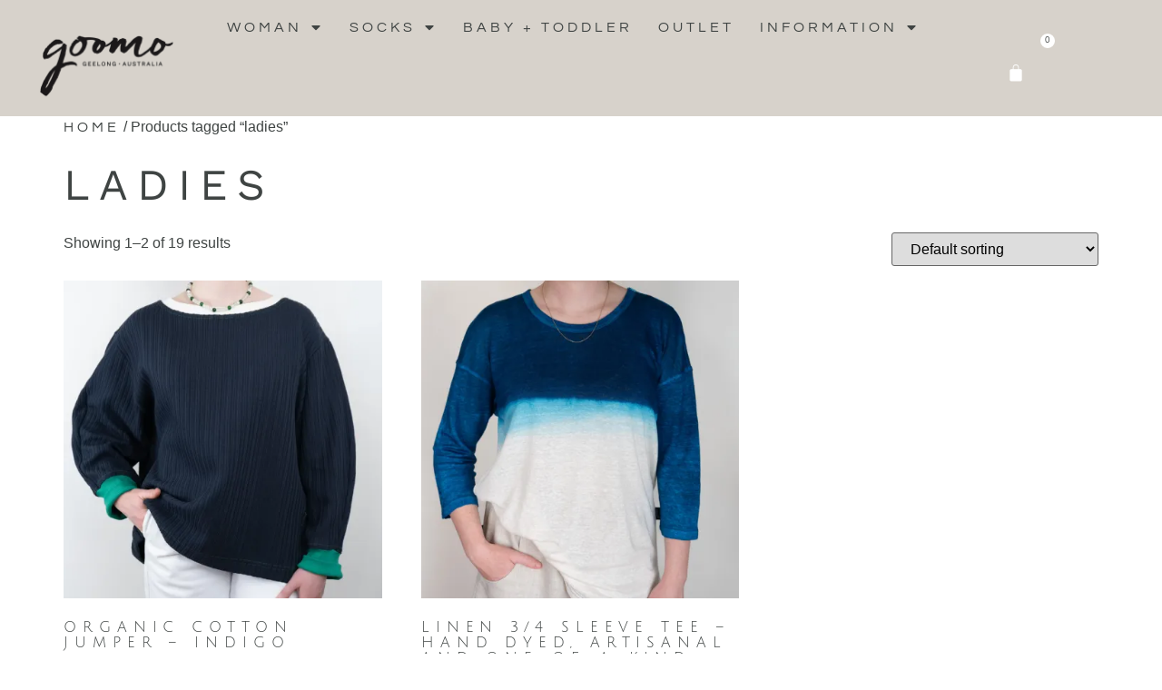

--- FILE ---
content_type: text/html; charset=UTF-8
request_url: https://goomo.shop/product-tag/ladies/
body_size: 22140
content:
<!doctype html>
<html lang="en-AU">
<head>
	<meta charset="UTF-8">
	<meta name="viewport" content="width=device-width, initial-scale=1">
	<link rel="profile" href="https://gmpg.org/xfn/11">
	<style id="jetpack-boost-critical-css">@media all{ul{box-sizing:border-box}.screen-reader-text{border:0;clip-path:inset(50%);height:1px;margin:-1px;overflow:hidden;padding:0;position:absolute;width:1px;word-wrap:normal!important}html :where(img[class*=wp-image-]){height:auto;max-width:100%}[class*=woolentor-] i{font-style:normal}[class*=woolentor-] *,[class*=woolentor-] ::after,[class*=woolentor-] ::before{box-sizing:border-box}.woocommerce img,.woocommerce-page img{height:auto;max-width:100%}.woocommerce ul.products,.woocommerce-page ul.products{clear:both}.woocommerce ul.products::after,.woocommerce ul.products::before,.woocommerce-page ul.products::after,.woocommerce-page ul.products::before{content:" ";display:table}.woocommerce ul.products::after,.woocommerce-page ul.products::after{clear:both}.woocommerce ul.products li.product,.woocommerce-page ul.products li.product{float:left;margin:0 3.8% 2.992em 0;padding:0;position:relative;width:22.05%;margin-left:0}.woocommerce ul.products li.first,.woocommerce-page ul.products li.first{clear:both}.woocommerce ul.products li.last,.woocommerce-page ul.products li.last{margin-right:0}.woocommerce ul.products.columns-3 li.product,.woocommerce-page ul.products.columns-3 li.product{width:30.75%}.screen-reader-text{clip:rect(1px,1px,1px,1px);height:1px;overflow:hidden;position:absolute!important;width:1px;word-wrap:normal!important}.woocommerce .woocommerce-breadcrumb{margin:0 0 1em;padding:0}.woocommerce .woocommerce-breadcrumb::after,.woocommerce .woocommerce-breadcrumb::before{content:" ";display:table}.woocommerce .woocommerce-breadcrumb::after{clear:both}.woocommerce ul.products{margin:0 0 1em;padding:0;list-style:none outside;clear:both}.woocommerce ul.products::after,.woocommerce ul.products::before{content:" ";display:table}.woocommerce ul.products::after{clear:both}.woocommerce ul.products li{list-style:none outside}.woocommerce ul.products li.product .woocommerce-loop-category__title{padding:.5em 0;margin:0;font-size:1em}.woocommerce ul.products li.product a{text-decoration:none}.woocommerce ul.products li.product a img{width:100%;height:auto;display:block;margin:0 0 1em;box-shadow:none}.woocommerce:where(body:not(.woocommerce-uses-block-theme)) .woocommerce-breadcrumb{font-size:.92em;color:#767676}.woocommerce:where(body:not(.woocommerce-uses-block-theme)) .woocommerce-breadcrumb a{color:#767676}.woolentor-quickview-modal{position:fixed;z-index:1043;top:0;left:0;display:-webkit-box;display:-webkit-flex;display:-ms-flexbox;display:flex;visibility:hidden;overflow:hidden;width:100%;height:100%;padding-right:17px;opacity:0;background-color:rgb(0 0 0/.5)}.woolentor-quickview-modal .woolentor-quickview-overlay{position:absolute;top:0;right:0;bottom:0;left:0}.woolentor-quickview-modal-wrapper{width:calc(100% - 30px);max-width:1200px;margin:auto!important}.woolentor-quickview-modal-content{position:relative;-webkit-transform:translateY(30px);-ms-transform:translateY(30px);transform:translateY(30px);background-color:#fff;overflow:hidden;padding:20px}span.woolentor-quickview-modal-close{position:absolute;top:0;right:0;line-height:50px;font-size:24px;height:50px;width:50px;text-align:center;padding:0;z-index:9}@media (max-width:767px){.woolentor-quickview-modal-wrapper{overflow-y:auto}}html{line-height:1.15;-webkit-text-size-adjust:100%}*{box-sizing:border-box}body{background-color:#fff;color:#333;font-family:-apple-system,BlinkMacSystemFont,Segoe UI,Roboto,Helvetica Neue,Arial,Noto Sans,sans-serif,Apple Color Emoji,Segoe UI Emoji,Segoe UI Symbol,Noto Color Emoji;font-size:1rem;font-weight:400;line-height:1.5;margin:0;-webkit-font-smoothing:antialiased;-moz-osx-font-smoothing:grayscale}h1,h2{color:inherit;font-family:inherit;font-weight:500;line-height:1.2;margin-block-end:1rem;margin-block-start:.5rem}h1{font-size:2.5rem}h2{font-size:2rem}a{background-color:#fff0;color:#c36;text-decoration:none}img{border-style:none;height:auto;max-width:100%}label{display:inline-block;line-height:1;vertical-align:middle}input{font-family:inherit;font-size:1rem;line-height:1.5;margin:0}input{overflow:visible}li,ul{background:#fff0;border:0;font-size:100%;margin-block-end:0;margin-block-start:0;outline:0;vertical-align:baseline}.screen-reader-text{clip:rect(1px,1px,1px,1px);height:1px;overflow:hidden;position:absolute!important;width:1px;word-wrap:normal!important}body:not([class*=elementor-page-]) .site-main{margin-inline-end:auto;margin-inline-start:auto;width:100%}@media (max-width:575px){body:not([class*=elementor-page-]) .site-main{padding-inline-end:10px;padding-inline-start:10px}}@media (min-width:576px){body:not([class*=elementor-page-]) .site-main{max-width:500px}}@media (min-width:768px){body:not([class*=elementor-page-]) .site-main{max-width:600px}}@media (min-width:992px){body:not([class*=elementor-page-]) .site-main{max-width:800px}}@media (min-width:1200px){body:not([class*=elementor-page-]) .site-main{max-width:1140px}}.elementor-screen-only,.screen-reader-text{height:1px;margin:-1px;overflow:hidden;padding:0;position:absolute;top:-10000em;width:1px;clip:rect(0,0,0,0);border:0}.elementor *,.elementor :after,.elementor :before{box-sizing:border-box}.elementor a{box-shadow:none;text-decoration:none}.elementor img{border:none;border-radius:0;box-shadow:none;height:auto;max-width:100%}.elementor-element{--flex-direction:initial;--flex-wrap:initial;--justify-content:initial;--align-items:initial;--align-content:initial;--flex-basis:initial;--flex-grow:initial;--flex-shrink:initial;--order:initial;--align-self:initial;align-self:var(--align-self);flex-basis:var(--flex-basis);flex-grow:var(--flex-grow);flex-shrink:var(--flex-shrink);order:var(--order)}.elementor-element:where(.e-con-full,.elementor-widget){align-content:var(--align-content);align-items:var(--align-items);flex-direction:var(--flex-direction);flex-wrap:var(--flex-wrap);gap:var(--row-gap) var(--column-gap);justify-content:var(--justify-content)}.elementor-widget{position:relative}@media (prefers-reduced-motion:no-preference){html{scroll-behavior:smooth}}.e-con{--border-radius:0;--border-top-width:0px;--border-right-width:0px;--border-bottom-width:0px;--border-left-width:0px;--border-style:initial;--border-color:initial;--container-widget-width:100%;--container-widget-flex-grow:0;--width:100%;--min-height:initial;--height:auto;--text-align:initial;--margin-top:0px;--margin-right:0px;--margin-bottom:0px;--margin-left:0px;--padding-top:var(--container-default-padding-top,10px);--padding-right:var(--container-default-padding-right,10px);--padding-bottom:var(--container-default-padding-bottom,10px);--padding-left:var(--container-default-padding-left,10px);--position:relative;--z-index:revert;--overflow:visible;--row-gap:var(--widgets-spacing-row,20px);--column-gap:var(--widgets-spacing-column,20px);--overlay-mix-blend-mode:initial;--overlay-opacity:1;border-radius:var(--border-radius);height:var(--height);min-height:var(--min-height);min-width:0;overflow:var(--overflow);position:var(--position);width:var(--width);z-index:var(--z-index);--flex-wrap-mobile:wrap;margin-block-end:var(--margin-block-end);margin-block-start:var(--margin-block-start);margin-inline-end:var(--margin-inline-end);margin-inline-start:var(--margin-inline-start);padding-inline-end:var(--padding-inline-end);padding-inline-start:var(--padding-inline-start)}.e-con{--margin-block-start:var(--margin-top);--margin-block-end:var(--margin-bottom);--margin-inline-start:var(--margin-left);--margin-inline-end:var(--margin-right);--padding-inline-start:var(--padding-left);--padding-inline-end:var(--padding-right);--padding-block-start:var(--padding-top);--padding-block-end:var(--padding-bottom);--border-block-start-width:var(--border-top-width);--border-block-end-width:var(--border-bottom-width);--border-inline-start-width:var(--border-left-width);--border-inline-end-width:var(--border-right-width)}.e-con.e-flex{--flex-direction:column;--flex-basis:auto;--flex-grow:0;--flex-shrink:1;flex:var(--flex-grow) var(--flex-shrink) var(--flex-basis)}.e-con-full{padding-block-end:var(--padding-block-end);padding-block-start:var(--padding-block-start);text-align:var(--text-align)}.e-con-full.e-flex{flex-direction:var(--flex-direction)}.e-con{display:var(--display)}:is(.elementor-section-wrap,[data-elementor-id])>.e-con{--margin-left:auto;--margin-right:auto;max-width:min(100%,var(--width))}.e-con .elementor-widget.elementor-widget{margin-block-end:0}.e-con:before{border-block-end-width:var(--border-block-end-width);border-block-start-width:var(--border-block-start-width);border-color:var(--border-color);border-inline-end-width:var(--border-inline-end-width);border-inline-start-width:var(--border-inline-start-width);border-radius:var(--border-radius);border-style:var(--border-style);content:var(--background-overlay);display:block;height:max(100% + var(--border-top-width) + var(--border-bottom-width),100%);left:calc(0px - var(--border-left-width));mix-blend-mode:var(--overlay-mix-blend-mode);opacity:var(--overlay-opacity);position:absolute;top:calc(0px - var(--border-top-width));width:max(100% + var(--border-left-width) + var(--border-right-width),100%)}.e-con .elementor-widget{min-width:0}.e-con>.elementor-widget>.elementor-widget-container{height:100%}.elementor.elementor .e-con>.elementor-widget{max-width:100%}@media (max-width:767px){.e-con.e-flex{--width:100%;--flex-wrap:var(--flex-wrap-mobile)}}.elementor-button{background-color:#69727d;border-radius:3px;color:#fff;display:inline-block;font-size:15px;line-height:1;padding:12px 24px;fill:#fff;text-align:center}.elementor-button-icon{align-items:center;display:flex}.elementor-button-text{display:inline-block}.elementor-button span{text-decoration:inherit}.elementor-kit-8603{--e-global-color-primary:#3F4443;--e-global-color-secondary:#D7D2CB;--e-global-color-85eb5bf:#FFFFFF;--e-global-color-8a48b6a:#02010100;--e-global-typography-primary-font-family:"Work Sans";--e-global-typography-primary-font-size:48px;--e-global-typography-primary-font-weight:400;--e-global-typography-primary-text-transform:uppercase;--e-global-typography-primary-font-style:normal;--e-global-typography-primary-text-decoration:none;--e-global-typography-primary-line-height:1.5em;--e-global-typography-primary-letter-spacing:10px;--e-global-typography-secondary-font-family:"Julius Sans One";--e-global-typography-secondary-font-size:22px;--e-global-typography-secondary-font-weight:400;--e-global-typography-secondary-text-transform:uppercase;--e-global-typography-secondary-font-style:normal;--e-global-typography-secondary-text-decoration:none;--e-global-typography-secondary-line-height:1.1em;--e-global-typography-secondary-letter-spacing:6.9px;--e-global-typography-text-font-family:"Arial";--e-global-typography-text-font-size:16px;--e-global-typography-text-font-weight:400;--e-global-typography-text-text-transform:none;--e-global-typography-text-font-style:normal;--e-global-typography-text-text-decoration:none;--e-global-typography-text-line-height:1.5em;--e-global-typography-text-letter-spacing:0px;--e-global-typography-accent-font-family:"Questrial";--e-global-typography-accent-font-size:16px;--e-global-typography-accent-font-weight:400;--e-global-typography-accent-text-transform:uppercase;--e-global-typography-accent-font-style:normal;--e-global-typography-accent-text-decoration:none;--e-global-typography-accent-line-height:1em;--e-global-typography-accent-letter-spacing:4px;background-color:var(--e-global-color-8a48b6a);color:var(--e-global-color-primary);font-family:var(--e-global-typography-text-font-family),Sans-serif;font-size:var(--e-global-typography-text-font-size);font-weight:var(--e-global-typography-text-font-weight);text-transform:var(--e-global-typography-text-text-transform);font-style:var(--e-global-typography-text-font-style);text-decoration:var(--e-global-typography-text-text-decoration);line-height:var(--e-global-typography-text-line-height);letter-spacing:var(--e-global-typography-text-letter-spacing)}.elementor-kit-8603 .elementor-button{background-color:var(--e-global-color-primary);font-family:var(--e-global-typography-accent-font-family),Sans-serif;font-size:var(--e-global-typography-accent-font-size);font-weight:var(--e-global-typography-accent-font-weight);text-transform:var(--e-global-typography-accent-text-transform);font-style:var(--e-global-typography-accent-font-style);text-decoration:var(--e-global-typography-accent-text-decoration);line-height:var(--e-global-typography-accent-line-height);letter-spacing:var(--e-global-typography-accent-letter-spacing);color:var(--e-global-color-primary);border-style:solid;border-width:0 2px 0 2px;border-color:var(--e-global-color-primary)}.elementor-kit-8603 a{color:var(--e-global-color-primary);font-family:var(--e-global-typography-accent-font-family),Sans-serif;font-size:var(--e-global-typography-accent-font-size);font-weight:var(--e-global-typography-accent-font-weight);text-transform:var(--e-global-typography-accent-text-transform);font-style:var(--e-global-typography-accent-font-style);text-decoration:var(--e-global-typography-accent-text-decoration);line-height:var(--e-global-typography-accent-line-height);letter-spacing:var(--e-global-typography-accent-letter-spacing)}.elementor-kit-8603 h1{color:var(--e-global-color-primary);font-family:var(--e-global-typography-primary-font-family),Sans-serif;font-size:var(--e-global-typography-primary-font-size);font-weight:var(--e-global-typography-primary-font-weight);text-transform:var(--e-global-typography-primary-text-transform);font-style:var(--e-global-typography-primary-font-style);text-decoration:var(--e-global-typography-primary-text-decoration);line-height:var(--e-global-typography-primary-line-height);letter-spacing:var(--e-global-typography-primary-letter-spacing)}.elementor-kit-8603 h2{color:var(--e-global-color-primary);font-family:var(--e-global-typography-secondary-font-family),Sans-serif;font-size:var(--e-global-typography-secondary-font-size);font-weight:var(--e-global-typography-secondary-font-weight);text-transform:var(--e-global-typography-secondary-text-transform);font-style:var(--e-global-typography-secondary-font-style);text-decoration:var(--e-global-typography-secondary-text-decoration);line-height:var(--e-global-typography-secondary-line-height);letter-spacing:var(--e-global-typography-secondary-letter-spacing)}.e-con{--container-default-padding-top:0px;--container-default-padding-right:0px;--container-default-padding-bottom:0px;--container-default-padding-left:0px}.elementor-element{--widgets-spacing-row:20px;--widgets-spacing-column:20px}@media (max-width:1024px){.elementor-kit-8603{--e-global-typography-primary-font-size:24px;--e-global-typography-primary-letter-spacing:15px;--e-global-typography-text-font-size:14px;--e-global-typography-accent-font-size:14px;font-size:var(--e-global-typography-text-font-size);line-height:var(--e-global-typography-text-line-height);letter-spacing:var(--e-global-typography-text-letter-spacing)}.elementor-kit-8603 a{font-size:var(--e-global-typography-accent-font-size);line-height:var(--e-global-typography-accent-line-height);letter-spacing:var(--e-global-typography-accent-letter-spacing)}.elementor-kit-8603 h1{font-size:var(--e-global-typography-primary-font-size);line-height:var(--e-global-typography-primary-line-height);letter-spacing:var(--e-global-typography-primary-letter-spacing)}.elementor-kit-8603 h2{font-size:var(--e-global-typography-secondary-font-size);line-height:var(--e-global-typography-secondary-line-height);letter-spacing:var(--e-global-typography-secondary-letter-spacing)}.elementor-kit-8603 .elementor-button{font-size:var(--e-global-typography-accent-font-size);line-height:var(--e-global-typography-accent-line-height);letter-spacing:var(--e-global-typography-accent-letter-spacing)}}@media (max-width:767px){.elementor-kit-8603{--e-global-typography-primary-font-size:20px;--e-global-typography-primary-letter-spacing:8.5px;--e-global-typography-secondary-font-size:18px;--e-global-typography-accent-letter-spacing:2px;font-size:var(--e-global-typography-text-font-size);line-height:var(--e-global-typography-text-line-height);letter-spacing:var(--e-global-typography-text-letter-spacing)}.elementor-kit-8603 a{font-size:var(--e-global-typography-accent-font-size);line-height:var(--e-global-typography-accent-line-height);letter-spacing:var(--e-global-typography-accent-letter-spacing)}.elementor-kit-8603 h1{font-size:var(--e-global-typography-primary-font-size);line-height:var(--e-global-typography-primary-line-height);letter-spacing:var(--e-global-typography-primary-letter-spacing)}.elementor-kit-8603 h2{font-size:var(--e-global-typography-secondary-font-size);line-height:var(--e-global-typography-secondary-line-height);letter-spacing:var(--e-global-typography-secondary-letter-spacing)}.elementor-kit-8603 .elementor-button{font-size:var(--e-global-typography-accent-font-size);line-height:var(--e-global-typography-accent-line-height);letter-spacing:var(--e-global-typography-accent-letter-spacing)}}.elementor-widget-image{text-align:center}.elementor-widget-image a{display:inline-block}.elementor-widget-image img{display:inline-block;vertical-align:middle}.elementor-item:after,.elementor-item:before{display:block;position:absolute}.elementor-item:not(:hover):not(:focus):not(.elementor-item-active):not(.highlighted):after,.elementor-item:not(:hover):not(:focus):not(.elementor-item-active):not(.highlighted):before{opacity:0}.e--pointer-underline .elementor-item:after,.e--pointer-underline .elementor-item:before{background-color:#3f444b;height:3px;left:0;width:100%;z-index:2}.e--pointer-underline .elementor-item:after{bottom:0;content:""}.elementor-nav-menu--main .elementor-nav-menu a{padding:13px 20px}.elementor-nav-menu--main .elementor-nav-menu ul{border-style:solid;border-width:0;padding:0;position:absolute;width:12em}.elementor-nav-menu--layout-horizontal{display:flex}.elementor-nav-menu--layout-horizontal .elementor-nav-menu{display:flex;flex-wrap:wrap}.elementor-nav-menu--layout-horizontal .elementor-nav-menu a{flex-grow:1;white-space:nowrap}.elementor-nav-menu--layout-horizontal .elementor-nav-menu>li{display:flex}.elementor-nav-menu--layout-horizontal .elementor-nav-menu>li ul{top:100%!important}.elementor-nav-menu--layout-horizontal .elementor-nav-menu>li:not(:first-child)>a{margin-inline-start:var(--e-nav-menu-horizontal-menu-item-margin)}.elementor-nav-menu--layout-horizontal .elementor-nav-menu>li:not(:first-child)>ul{left:var(--e-nav-menu-horizontal-menu-item-margin)!important}.elementor-nav-menu--layout-horizontal .elementor-nav-menu>li:not(:last-child)>a{margin-inline-end:var(--e-nav-menu-horizontal-menu-item-margin)}.elementor-nav-menu--layout-horizontal .elementor-nav-menu>li:not(:last-child):after{align-self:center;border-color:var(--e-nav-menu-divider-color,#000);border-left-style:var(--e-nav-menu-divider-style,solid);border-left-width:var(--e-nav-menu-divider-width,2px);content:var(--e-nav-menu-divider-content,none);height:var(--e-nav-menu-divider-height,35%)}.elementor-nav-menu__align-end .elementor-nav-menu{justify-content:flex-end;margin-inline-start:auto}.elementor-widget-nav-menu .elementor-widget-container{display:flex;flex-direction:column}.elementor-nav-menu{position:relative;z-index:2}.elementor-nav-menu:after{clear:both;content:" ";display:block;font:0/0 serif;height:0;overflow:hidden;visibility:hidden}.elementor-nav-menu,.elementor-nav-menu li,.elementor-nav-menu ul{display:block;line-height:normal;list-style:none;margin:0;padding:0}.elementor-nav-menu ul{display:none}.elementor-nav-menu a,.elementor-nav-menu li{position:relative}.elementor-nav-menu li{border-width:0}.elementor-nav-menu a{align-items:center;display:flex}.elementor-nav-menu a{line-height:20px;padding:10px 20px}.elementor-menu-toggle{align-items:center;background-color:rgba(0,0,0,.05);border:0 solid;border-radius:3px;color:#33373d;display:flex;font-size:var(--nav-menu-icon-size,22px);justify-content:center;padding:.25em}.elementor-menu-toggle:not(.elementor-active) .elementor-menu-toggle__icon--close{display:none}.elementor-nav-menu--dropdown{background-color:#fff;font-size:13px}.elementor-nav-menu--dropdown.elementor-nav-menu__container{margin-top:10px;overflow-x:hidden;overflow-y:auto;transform-origin:top}.elementor-nav-menu--dropdown.elementor-nav-menu__container .elementor-sub-item{font-size:.85em}.elementor-nav-menu--dropdown a{color:#33373d}ul.elementor-nav-menu--dropdown a{border-inline-start:8px solid transparent;text-shadow:none}.elementor-nav-menu--toggle .elementor-menu-toggle:not(.elementor-active)+.elementor-nav-menu__container{max-height:0;overflow:hidden;transform:scaleY(0)}@media (max-width:1024px){.elementor-nav-menu--dropdown-tablet .elementor-nav-menu--main{display:none}}@media (min-width:1025px){.elementor-nav-menu--dropdown-tablet .elementor-menu-toggle,.elementor-nav-menu--dropdown-tablet .elementor-nav-menu--dropdown{display:none}.elementor-nav-menu--dropdown-tablet nav.elementor-nav-menu--dropdown.elementor-nav-menu__container{overflow-y:hidden}}.elementor-menu-cart__wrapper{text-align:var(--main-alignment,left)}.elementor-menu-cart__toggle_wrapper{display:inline-block;position:relative}.elementor-menu-cart__toggle{display:inline-block}.elementor-menu-cart__toggle .elementor-button{align-items:center;background-color:var(--toggle-button-background-color,transparent);border-color:var(--toggle-button-border-color,#69727d);border-radius:var(--toggle-button-border-radius,0);border-style:var(--toggle-button-border-type,solid);border-width:var(--toggle-button-border-width,1px);color:var(--toggle-button-text-color,#69727d);display:inline-flex;flex-direction:row;gap:.3em;padding:var(--toggle-icon-padding,12px 24px)}.elementor-menu-cart__toggle .elementor-button-icon{position:relative}.elementor-menu-cart__toggle .elementor-button-icon{color:var(--toggle-button-icon-color,#69727d);font-size:var(--toggle-icon-size,inherit)}.elementor-menu-cart__toggle .elementor-button-icon,.elementor-menu-cart__toggle .elementor-button-text{flex-grow:unset;order:unset}.elementor-menu-cart--items-indicator-bubble .elementor-menu-cart__toggle .elementor-button-icon .elementor-button-icon-qty[data-counter]{background-color:var(--items-indicator-background-color,#d9534f);border-radius:100%;color:var(--items-indicator-text-color,#fff);display:block;font-size:10px;height:1.6em;inset-inline-end:-.7em;line-height:1.5em;min-width:1.6em;position:absolute;text-align:center;top:-.7em}.elementor-menu-cart__container{background-color:rgba(0,0,0,.25);height:100%;left:0;overflow:hidden;position:fixed;text-align:left;top:0;transform:scale(1);width:100vw;z-index:9998}.elementor-menu-cart__main{align-items:stretch;background-color:var(--cart-background-color,#fff);border-color:var(--cart-border-color,initial);border-radius:var(--cart-border-radius,0);border-style:var(--cart-border-style,none);bottom:0;box-shadow:0 0 20px rgba(0,0,0,.2);display:flex;flex-direction:column;font-size:14px;left:var(--side-cart-alignment-left,auto);margin-top:var(--mini-cart-spacing,0);max-width:100%;min-height:200px;padding:var(--cart-padding,20px 30px);position:fixed;right:var(--side-cart-alignment-right,0);top:0;transform:translateX(0);width:350px}.elementor-menu-cart__main .widget_shopping_cart_content{display:flex;flex-direction:column;height:100%}body.elementor-default .elementor-widget-woocommerce-menu-cart:not(.elementor-menu-cart--shown) .elementor-menu-cart__container{background-color:transparent;transform:scale(0)}body.elementor-default .elementor-widget-woocommerce-menu-cart:not(.elementor-menu-cart--shown) .elementor-menu-cart__main{opacity:0;overflow:hidden;transform:var(--side-cart-alignment-transform,translateX(100%))}.elementor-menu-cart__close-button{align-self:flex-end;display:inline-block;font-family:eicons;font-size:20px;height:var(--cart-close-icon-size,25px);line-height:1;margin:0 0 20px;position:relative;width:var(--cart-close-icon-size,25px)}.elementor-menu-cart__close-button:after,.elementor-menu-cart__close-button:before{background:var(--cart-close-button-color,#69727d);border-radius:1px;content:"";height:3px;left:0;margin-top:-1px;position:absolute;top:50%;width:100%}.elementor-menu-cart__close-button:before{transform:rotate(45deg)}.elementor-menu-cart__close-button:after{transform:rotate(-45deg)}@font-face{font-family:eicons;font-weight:400;font-style:normal}[class*=" eicon-"],[class^=eicon]{display:inline-block;font-family:eicons;font-size:inherit;font-weight:400;font-style:normal;font-variant:normal;line-height:1;text-rendering:auto;-webkit-font-smoothing:antialiased;-moz-osx-font-smoothing:grayscale}.eicon-menu-bar:before{content:""}.eicon-close:before{content:""}.eicon-bag-solid:before{content:""}.elementor-8622 .elementor-element.elementor-element-4ccac061{--display:flex;--min-height:50px;--flex-direction:row;--container-widget-width:calc((1 - var(--container-widget-flex-grow))*100%);--container-widget-flex-grow:1;--flex-wrap-mobile:wrap;--align-items:stretch;--row-gap:0px;--column-gap:0px;--padding-top:1%;--padding-bottom:1%;--padding-left:8%;--padding-right:8%;--z-index:99}.elementor-8622 .elementor-element.elementor-element-4ccac061:not(.elementor-motion-effects-element-type-background){background-color:var(--e-global-color-secondary)}.elementor-8622 .elementor-element.elementor-element-1a205c44{--display:flex;--min-height:74px;--flex-direction:column;--container-widget-width:calc((1 - var(--container-widget-flex-grow))*100%);--container-widget-flex-grow:0;--flex-wrap-mobile:wrap;--justify-content:flex-start;--align-items:center;--margin-top:21px;--margin-bottom:7px;--margin-left:-58px;--margin-right:-67px;--padding-top:0px;--padding-bottom:0px;--padding-left:0px;--padding-right:0px}.elementor-8622 .elementor-element.elementor-element-1a205c44.e-con{--flex-grow:0;--flex-shrink:0}.elementor-8622 .elementor-element.elementor-element-b936ff3>.elementor-widget-container{margin:0;padding:0}.elementor-8622 .elementor-element.elementor-element-b936ff3.elementor-element{--align-self:flex-start}.elementor-8622 .elementor-element.elementor-element-b936ff3{text-align:center}.elementor-8622 .elementor-element.elementor-element-110b604b{--display:flex;--flex-direction:row;--container-widget-width:calc((1 - var(--container-widget-flex-grow))*100%);--container-widget-flex-grow:1;--flex-wrap-mobile:wrap;--justify-content:flex-end;--align-items:center;--margin-top:0px;--margin-bottom:0px;--margin-left:5px;--margin-right:0px;--padding-top:0px;--padding-bottom:0px;--padding-left:0px;--padding-right:0px}.elementor-8622 .elementor-element.elementor-element-110b604b.e-con{--flex-grow:0;--flex-shrink:0}.elementor-8622 .elementor-element.elementor-element-3b2f28f{width:var(--container-widget-width,107.852%);max-width:107.852%;--container-widget-width:107.852%;--container-widget-flex-grow:0;--e-nav-menu-horizontal-menu-item-margin:calc(4px/2)}.elementor-8622 .elementor-element.elementor-element-3b2f28f>.elementor-widget-container{margin:0-96px 0 42px}.elementor-8622 .elementor-element.elementor-element-3b2f28f.elementor-element{--flex-grow:0;--flex-shrink:0}.elementor-8622 .elementor-element.elementor-element-3b2f28f .elementor-menu-toggle{margin:0 auto}.elementor-8622 .elementor-element.elementor-element-3b2f28f .elementor-nav-menu .elementor-item{font-size:16px;font-style:normal}.elementor-8622 .elementor-element.elementor-element-3b2f28f .elementor-nav-menu--main:not(.e--pointer-framed) .elementor-item:after,.elementor-8622 .elementor-element.elementor-element-3b2f28f .elementor-nav-menu--main:not(.e--pointer-framed) .elementor-item:before{background-color:var(--e-global-color-primary)}.elementor-8622 .elementor-element.elementor-element-3b2f28f .e--pointer-underline .elementor-item:after{height:0}.elementor-8622 .elementor-element.elementor-element-3b2f28f .elementor-nav-menu--main .elementor-item{padding-left:12px;padding-right:12px;padding-top:7px;padding-bottom:7px}.elementor-8622 .elementor-element.elementor-element-3b2f28f .elementor-menu-toggle,.elementor-8622 .elementor-element.elementor-element-3b2f28f .elementor-nav-menu--dropdown a{color:var(--e-global-color-primary);fill:var(--e-global-color-primary)}.elementor-8622 .elementor-element.elementor-element-3b2f28f .elementor-nav-menu--dropdown{background-color:var(--e-global-color-secondary)}.elementor-8622 .elementor-element.elementor-element-3d94e304{width:auto;max-width:auto;--main-alignment:right;--side-cart-alignment-transform:translateX(100%);--side-cart-alignment-left:auto;--side-cart-alignment-right:0;--toggle-button-text-color:var(--e-global-color-85eb5bf);--toggle-button-icon-color:var(--e-global-color-85eb5bf);--toggle-button-border-width:0px;--toggle-icon-size:20px;--toggle-icon-padding:0px 0px 0px 0px;--items-indicator-text-color:var(--e-global-color-primary);--items-indicator-background-color:var(--e-global-color-85eb5bf);--cart-background-color:var(--e-global-color-secondary);--cart-border-style:none;--cart-close-icon-size:16px;--cart-close-button-color:var(--e-global-color-85eb5bf)}.elementor-8622 .elementor-element.elementor-element-3d94e304>.elementor-widget-container{margin:50px -200px 0 0}.elementor-8622 .elementor-element.elementor-element-3d94e304.elementor-element{--flex-grow:0;--flex-shrink:0}.elementor-8622 .elementor-element.elementor-element-3d94e304 .elementor-menu-cart__toggle .elementor-button{font-family:Questrial,Sans-serif;font-size:0;font-weight:400;text-transform:uppercase;font-style:normal;text-decoration:none;line-height:0;letter-spacing:0;word-spacing:0em;gap:0}body:not(.rtl) .elementor-8622 .elementor-element.elementor-element-3d94e304 .elementor-menu-cart__toggle .elementor-button-icon .elementor-button-icon-qty[data-counter]{right:-33px;top:-33px}.elementor-8622 .elementor-element.elementor-element-3d94e304 .elementor-menu-cart__main{box-shadow:0 0 20px 0 rgb(0 0 0/.25)}.elementor-location-header:before{content:"";display:table;clear:both}@media (max-width:1024px){.elementor-8622 .elementor-element.elementor-element-3b2f28f>.elementor-widget-container{margin:0;padding:0}.elementor-8622 .elementor-element.elementor-element-3b2f28f.elementor-element{--align-self:flex-end}.elementor-8622 .elementor-element.elementor-element-3b2f28f .elementor-nav-menu--dropdown{border-radius:0 0 0 0}.elementor-8622 .elementor-element.elementor-element-3b2f28f .elementor-nav-menu--dropdown li:first-child a{border-top-left-radius:0;border-top-right-radius:0}.elementor-8622 .elementor-element.elementor-element-3b2f28f .elementor-nav-menu--dropdown li:last-child a{border-bottom-right-radius:0;border-bottom-left-radius:0}.elementor-8622 .elementor-element.elementor-element-3b2f28f .elementor-nav-menu--dropdown a{padding-left:0;padding-right:0}.elementor-8622 .elementor-element.elementor-element-3d94e304>.elementor-widget-container{margin:0 16px 0 46px;padding:31px 31px 31px 31px}}@media (min-width:768px){.elementor-8622 .elementor-element.elementor-element-1a205c44{--width:13.738%}.elementor-8622 .elementor-element.elementor-element-110b604b{--width:74.323%}}@media (max-width:1024px) and (min-width:768px){.elementor-8622 .elementor-element.elementor-element-1a205c44{--width:30%}.elementor-8622 .elementor-element.elementor-element-110b604b{--width:64.418%}}@media (max-width:767px){.elementor-8622 .elementor-element.elementor-element-4ccac061{--padding-top:0%;--padding-bottom:0%;--padding-left:5%;--padding-right:5%}.elementor-8622 .elementor-element.elementor-element-1a205c44{--width:20.8%;--margin-top:-1px;--margin-bottom:-1px;--margin-left:-1px;--margin-right:-1px}.elementor-8622 .elementor-element.elementor-element-b936ff3>.elementor-widget-container{padding:30px 0 0 0}.elementor-8622 .elementor-element.elementor-element-110b604b{--width:65.278%}.elementor-8622 .elementor-element.elementor-element-3b2f28f>.elementor-widget-container{margin:0 15px 0 15px;padding:0 15px 0 15px}.elementor-8622 .elementor-element.elementor-element-3d94e304{width:var(--container-widget-width,37px);max-width:37px;--container-widget-width:37px;--container-widget-flex-grow:0}.elementor-8622 .elementor-element.elementor-element-3d94e304>.elementor-widget-container{margin:25px 15px 0 0;padding:7px 7px 0 0}}.elementor-8619 .elementor-element.elementor-element-628c7b20 .elementor-field-group>label{color:#000}.elementor-8619 .elementor-element.elementor-element-628c7b20 .elementor-field-group>label{font-family:var(--e-global-typography-secondary-font-family),Sans-serif;font-size:var(--e-global-typography-secondary-font-size);font-weight:var(--e-global-typography-secondary-font-weight);text-transform:var(--e-global-typography-secondary-text-transform);font-style:var(--e-global-typography-secondary-font-style);text-decoration:var(--e-global-typography-secondary-text-decoration);line-height:var(--e-global-typography-secondary-line-height);letter-spacing:var(--e-global-typography-secondary-letter-spacing)}.elementor-location-header:before{content:"";display:table;clear:both}@media (max-width:1024px){.elementor-8619 .elementor-element.elementor-element-628c7b20 .elementor-field-group>label{font-size:var(--e-global-typography-secondary-font-size);line-height:var(--e-global-typography-secondary-line-height);letter-spacing:var(--e-global-typography-secondary-letter-spacing)}}@media (max-width:767px){.elementor-8619 .elementor-element.elementor-element-628c7b20 .elementor-field-group>label{font-size:var(--e-global-typography-secondary-font-size);line-height:var(--e-global-typography-secondary-line-height);letter-spacing:var(--e-global-typography-secondary-letter-spacing)}}@font-face{font-family:Questrial;font-style:normal;font-weight:400;font-display:swap;unicode-range:U+0102-0103,U+0110-0111,U+0128-0129,U+0168-0169,U+01A0-01A1,U+01AF-01B0,U+0300-0301,U+0303-0304,U+0308-0309,U+0323,U+0329,U+1EA0-1EF9,U+20AB}@font-face{font-family:Questrial;font-style:normal;font-weight:400;font-display:swap;unicode-range:U+0100-02BA,U+02BD-02C5,U+02C7-02CC,U+02CE-02D7,U+02DD-02FF,U+0304,U+0308,U+0329,U+1D00-1DBF,U+1E00-1E9F,U+1EF2-1EFF,U+2020,U+20A0-20AB,U+20AD-20C0,U+2113,U+2C60-2C7F,U+A720-A7FF}@font-face{font-family:Questrial;font-style:normal;font-weight:400;font-display:swap;unicode-range:U+0000-00FF,U+0131,U+0152-0153,U+02BB-02BC,U+02C6,U+02DA,U+02DC,U+0304,U+0308,U+0329,U+2000-206F,U+20AC,U+2122,U+2191,U+2193,U+2212,U+2215,U+FEFF,U+FFFD}}@media only screen and (max-width:768px){.woocommerce ul.products[class*=columns-] li.product,.woocommerce-page ul.products[class*=columns-] li.product{width:48%;float:left;clear:both;margin:0 0 2.992em}.woocommerce ul.products[class*=columns-] li.product:nth-child(2n),.woocommerce-page ul.products[class*=columns-] li.product:nth-child(2n){float:right;clear:none!important}}@media all{.screen-reader-text{clip:rect(1px,1px,1px,1px);word-wrap:normal!important;border:0;clip-path:inset(50%);height:1px;margin:-1px;overflow:hidden;overflow-wrap:normal!important;padding:0;position:absolute!important;width:1px}}</style><meta name='robots' content='index, follow, max-image-preview:large, max-snippet:-1, max-video-preview:-1' />
<!-- Jetpack Site Verification Tags -->
<meta name="google-site-verification" content="iIGc_0tYzLGDqf75adPnZW1nc76m17oglw7J6P5i03U" />


	<!-- This site is optimized with the Yoast SEO plugin v26.7 - https://yoast.com/wordpress/plugins/seo/ -->
	<title>ladies Archives | Merino Socks, Australian made Babywear &amp; Women&#039;s Clothing | goomo.shop</title>
	<link rel="canonical" href="https://goomo.shop/product-tag/ladies/" />
	<link rel="next" href="https://goomo.shop/product-tag/ladies/page/2/" />
	<meta property="og:locale" content="en_US" />
	<meta property="og:type" content="article" />
	<meta property="og:title" content="ladies Archives | Merino Socks, Australian made Babywear &amp; Women&#039;s Clothing | goomo.shop" />
	<meta property="og:url" content="https://goomo.shop/product-tag/ladies/" />
	<meta property="og:site_name" content="Merino Socks, Australian made Babywear &amp; Women&#039;s Clothing | goomo.shop" />
	<meta property="og:image" content="https://goomo.shop/wp-content/uploads/2023/07/Screenshot-2022-12-21-at-10.03.06-pm-1024x684.png" />
	<meta property="og:image:width" content="1024" />
	<meta property="og:image:height" content="684" />
	<meta property="og:image:type" content="image/png" />
	<meta name="twitter:card" content="summary_large_image" />
	<script data-jetpack-boost="ignore" type="application/ld+json" class="yoast-schema-graph">{"@context":"https://schema.org","@graph":[{"@type":"CollectionPage","@id":"https://goomo.shop/product-tag/ladies/","url":"https://goomo.shop/product-tag/ladies/","name":"ladies Archives | Merino Socks, Australian made Babywear &amp; Women&#039;s Clothing | goomo.shop","isPartOf":{"@id":"https://goomo.shop/#website"},"primaryImageOfPage":{"@id":"https://goomo.shop/product-tag/ladies/#primaryimage"},"image":{"@id":"https://goomo.shop/product-tag/ladies/#primaryimage"},"thumbnailUrl":"https://i0.wp.com/goomo.shop/wp-content/uploads/2024/11/DSC3290-2-scaled.webp?fit=2560%2C1920&ssl=1","breadcrumb":{"@id":"https://goomo.shop/product-tag/ladies/#breadcrumb"},"inLanguage":"en-AU"},{"@type":"ImageObject","inLanguage":"en-AU","@id":"https://goomo.shop/product-tag/ladies/#primaryimage","url":"https://i0.wp.com/goomo.shop/wp-content/uploads/2024/11/DSC3290-2-scaled.webp?fit=2560%2C1920&ssl=1","contentUrl":"https://i0.wp.com/goomo.shop/wp-content/uploads/2024/11/DSC3290-2-scaled.webp?fit=2560%2C1920&ssl=1","width":2560,"height":1920,"caption":"goomo.shop_organic cotton jumper indigo An indigo oversized cotton jumper with a baggy fit, handmade for a relaxed and effortlessly stylish look."},{"@type":"BreadcrumbList","@id":"https://goomo.shop/product-tag/ladies/#breadcrumb","itemListElement":[{"@type":"ListItem","position":1,"name":"Home","item":"https://goomo.shop/"},{"@type":"ListItem","position":2,"name":"ladies"}]},{"@type":"WebSite","@id":"https://goomo.shop/#website","url":"https://goomo.shop/","name":"Merino Socks, Australian made Babywear &amp; Women&#039;s Clothing | goomo.shop","description":"Australian Merino. Naturally good!","publisher":{"@id":"https://goomo.shop/#organization"},"potentialAction":[{"@type":"SearchAction","target":{"@type":"EntryPoint","urlTemplate":"https://goomo.shop/?s={search_term_string}"},"query-input":{"@type":"PropertyValueSpecification","valueRequired":true,"valueName":"search_term_string"}}],"inLanguage":"en-AU"},{"@type":"Organization","@id":"https://goomo.shop/#organization","name":"goomo","url":"https://goomo.shop/","logo":{"@type":"ImageObject","inLanguage":"en-AU","@id":"https://goomo.shop/#/schema/logo/image/","url":"https://i0.wp.com/goomo.shop/wp-content/uploads/2020/02/Capture.jpg?fit=742%2C536&ssl=1","contentUrl":"https://i0.wp.com/goomo.shop/wp-content/uploads/2020/02/Capture.jpg?fit=742%2C536&ssl=1","width":742,"height":536,"caption":"goomo"},"image":{"@id":"https://goomo.shop/#/schema/logo/image/"},"sameAs":["https://www.facebook.com/Goomo.Cloth/","https://www.instagram.com/goomocloth/","https://www.pinterest.com.au/goomocloth/"]}]}</script>
	<!-- / Yoast SEO plugin. -->


<link rel='dns-prefetch' href='//stats.wp.com' />
<link rel='preconnect' href='//i0.wp.com' />
<link rel='preconnect' href='//c0.wp.com' />
<link rel="alternate" type="application/rss+xml" title="Merino Socks, Australian made Babywear &amp; Women&#039;s Clothing | goomo.shop &raquo; Feed" href="https://goomo.shop/feed/" />
<link rel="alternate" type="application/rss+xml" title="Merino Socks, Australian made Babywear &amp; Women&#039;s Clothing | goomo.shop &raquo; Comments Feed" href="https://goomo.shop/comments/feed/" />
<link rel="alternate" type="application/rss+xml" title="Merino Socks, Australian made Babywear &amp; Women&#039;s Clothing | goomo.shop &raquo; ladies Tag Feed" href="https://goomo.shop/product-tag/ladies/feed/" />
<noscript><link rel='stylesheet' id='all-css-6ea1a25bb5a32b182e6975155f5ce460' href='https://goomo.shop/wp-content/boost-cache/static/d334843b55.min.css' type='text/css' media='all' /></noscript><link data-media="all" onload="this.media=this.dataset.media; delete this.dataset.media; this.removeAttribute( &apos;onload&apos; );" rel='stylesheet' id='all-css-6ea1a25bb5a32b182e6975155f5ce460' href='https://goomo.shop/wp-content/boost-cache/static/d334843b55.min.css' type='text/css' media="not all" />
<style id='woocommerce-layout-inline-css'>

	.infinite-scroll .woocommerce-pagination {
		display: none;
	}
/*# sourceURL=woocommerce-layout-inline-css */
</style>
<noscript><link rel='stylesheet' id='only-screen-and-max-width-768px-css-7893be5471abe10394a618ffa5c1cdff' href='https://goomo.shop/wp-content/boost-cache/static/6695a6924a.min.css' type='text/css' media='only screen and (max-width: 768px)' /></noscript><link data-media="only screen and (max-width: 768px)" onload="this.media=this.dataset.media; delete this.dataset.media; this.removeAttribute( &apos;onload&apos; );" rel='stylesheet' id='only-screen-and-max-width-768px-css-7893be5471abe10394a618ffa5c1cdff' href='https://goomo.shop/wp-content/boost-cache/static/6695a6924a.min.css' type='text/css' media="not all" />
<style id='wp-img-auto-sizes-contain-inline-css'>
img:is([sizes=auto i],[sizes^="auto," i]){contain-intrinsic-size:3000px 1500px}
/*# sourceURL=wp-img-auto-sizes-contain-inline-css */
</style>
<style id='wp-emoji-styles-inline-css'>

	img.wp-smiley, img.emoji {
		display: inline !important;
		border: none !important;
		box-shadow: none !important;
		height: 1em !important;
		width: 1em !important;
		margin: 0 0.07em !important;
		vertical-align: -0.1em !important;
		background: none !important;
		padding: 0 !important;
	}
/*# sourceURL=wp-emoji-styles-inline-css */
</style>
<style id='jetpack-sharing-buttons-style-inline-css'>
.jetpack-sharing-buttons__services-list{display:flex;flex-direction:row;flex-wrap:wrap;gap:0;list-style-type:none;margin:5px;padding:0}.jetpack-sharing-buttons__services-list.has-small-icon-size{font-size:12px}.jetpack-sharing-buttons__services-list.has-normal-icon-size{font-size:16px}.jetpack-sharing-buttons__services-list.has-large-icon-size{font-size:24px}.jetpack-sharing-buttons__services-list.has-huge-icon-size{font-size:36px}@media print{.jetpack-sharing-buttons__services-list{display:none!important}}.editor-styles-wrapper .wp-block-jetpack-sharing-buttons{gap:0;padding-inline-start:0}ul.jetpack-sharing-buttons__services-list.has-background{padding:1.25em 2.375em}
/*# sourceURL=https://goomo.shop/wp-content/plugins/jetpack/_inc/blocks/sharing-buttons/view.css */
</style>
<style id='global-styles-inline-css'>
:root{--wp--preset--aspect-ratio--square: 1;--wp--preset--aspect-ratio--4-3: 4/3;--wp--preset--aspect-ratio--3-4: 3/4;--wp--preset--aspect-ratio--3-2: 3/2;--wp--preset--aspect-ratio--2-3: 2/3;--wp--preset--aspect-ratio--16-9: 16/9;--wp--preset--aspect-ratio--9-16: 9/16;--wp--preset--color--black: #000000;--wp--preset--color--cyan-bluish-gray: #abb8c3;--wp--preset--color--white: #ffffff;--wp--preset--color--pale-pink: #f78da7;--wp--preset--color--vivid-red: #cf2e2e;--wp--preset--color--luminous-vivid-orange: #ff6900;--wp--preset--color--luminous-vivid-amber: #fcb900;--wp--preset--color--light-green-cyan: #7bdcb5;--wp--preset--color--vivid-green-cyan: #00d084;--wp--preset--color--pale-cyan-blue: #8ed1fc;--wp--preset--color--vivid-cyan-blue: #0693e3;--wp--preset--color--vivid-purple: #9b51e0;--wp--preset--gradient--vivid-cyan-blue-to-vivid-purple: linear-gradient(135deg,rgb(6,147,227) 0%,rgb(155,81,224) 100%);--wp--preset--gradient--light-green-cyan-to-vivid-green-cyan: linear-gradient(135deg,rgb(122,220,180) 0%,rgb(0,208,130) 100%);--wp--preset--gradient--luminous-vivid-amber-to-luminous-vivid-orange: linear-gradient(135deg,rgb(252,185,0) 0%,rgb(255,105,0) 100%);--wp--preset--gradient--luminous-vivid-orange-to-vivid-red: linear-gradient(135deg,rgb(255,105,0) 0%,rgb(207,46,46) 100%);--wp--preset--gradient--very-light-gray-to-cyan-bluish-gray: linear-gradient(135deg,rgb(238,238,238) 0%,rgb(169,184,195) 100%);--wp--preset--gradient--cool-to-warm-spectrum: linear-gradient(135deg,rgb(74,234,220) 0%,rgb(151,120,209) 20%,rgb(207,42,186) 40%,rgb(238,44,130) 60%,rgb(251,105,98) 80%,rgb(254,248,76) 100%);--wp--preset--gradient--blush-light-purple: linear-gradient(135deg,rgb(255,206,236) 0%,rgb(152,150,240) 100%);--wp--preset--gradient--blush-bordeaux: linear-gradient(135deg,rgb(254,205,165) 0%,rgb(254,45,45) 50%,rgb(107,0,62) 100%);--wp--preset--gradient--luminous-dusk: linear-gradient(135deg,rgb(255,203,112) 0%,rgb(199,81,192) 50%,rgb(65,88,208) 100%);--wp--preset--gradient--pale-ocean: linear-gradient(135deg,rgb(255,245,203) 0%,rgb(182,227,212) 50%,rgb(51,167,181) 100%);--wp--preset--gradient--electric-grass: linear-gradient(135deg,rgb(202,248,128) 0%,rgb(113,206,126) 100%);--wp--preset--gradient--midnight: linear-gradient(135deg,rgb(2,3,129) 0%,rgb(40,116,252) 100%);--wp--preset--font-size--small: 13px;--wp--preset--font-size--medium: 20px;--wp--preset--font-size--large: 36px;--wp--preset--font-size--x-large: 42px;--wp--preset--spacing--20: 0.44rem;--wp--preset--spacing--30: 0.67rem;--wp--preset--spacing--40: 1rem;--wp--preset--spacing--50: 1.5rem;--wp--preset--spacing--60: 2.25rem;--wp--preset--spacing--70: 3.38rem;--wp--preset--spacing--80: 5.06rem;--wp--preset--shadow--natural: 6px 6px 9px rgba(0, 0, 0, 0.2);--wp--preset--shadow--deep: 12px 12px 50px rgba(0, 0, 0, 0.4);--wp--preset--shadow--sharp: 6px 6px 0px rgba(0, 0, 0, 0.2);--wp--preset--shadow--outlined: 6px 6px 0px -3px rgb(255, 255, 255), 6px 6px rgb(0, 0, 0);--wp--preset--shadow--crisp: 6px 6px 0px rgb(0, 0, 0);}:root { --wp--style--global--content-size: 800px;--wp--style--global--wide-size: 1200px; }:where(body) { margin: 0; }.wp-site-blocks > .alignleft { float: left; margin-right: 2em; }.wp-site-blocks > .alignright { float: right; margin-left: 2em; }.wp-site-blocks > .aligncenter { justify-content: center; margin-left: auto; margin-right: auto; }:where(.wp-site-blocks) > * { margin-block-start: 24px; margin-block-end: 0; }:where(.wp-site-blocks) > :first-child { margin-block-start: 0; }:where(.wp-site-blocks) > :last-child { margin-block-end: 0; }:root { --wp--style--block-gap: 24px; }:root :where(.is-layout-flow) > :first-child{margin-block-start: 0;}:root :where(.is-layout-flow) > :last-child{margin-block-end: 0;}:root :where(.is-layout-flow) > *{margin-block-start: 24px;margin-block-end: 0;}:root :where(.is-layout-constrained) > :first-child{margin-block-start: 0;}:root :where(.is-layout-constrained) > :last-child{margin-block-end: 0;}:root :where(.is-layout-constrained) > *{margin-block-start: 24px;margin-block-end: 0;}:root :where(.is-layout-flex){gap: 24px;}:root :where(.is-layout-grid){gap: 24px;}.is-layout-flow > .alignleft{float: left;margin-inline-start: 0;margin-inline-end: 2em;}.is-layout-flow > .alignright{float: right;margin-inline-start: 2em;margin-inline-end: 0;}.is-layout-flow > .aligncenter{margin-left: auto !important;margin-right: auto !important;}.is-layout-constrained > .alignleft{float: left;margin-inline-start: 0;margin-inline-end: 2em;}.is-layout-constrained > .alignright{float: right;margin-inline-start: 2em;margin-inline-end: 0;}.is-layout-constrained > .aligncenter{margin-left: auto !important;margin-right: auto !important;}.is-layout-constrained > :where(:not(.alignleft):not(.alignright):not(.alignfull)){max-width: var(--wp--style--global--content-size);margin-left: auto !important;margin-right: auto !important;}.is-layout-constrained > .alignwide{max-width: var(--wp--style--global--wide-size);}body .is-layout-flex{display: flex;}.is-layout-flex{flex-wrap: wrap;align-items: center;}.is-layout-flex > :is(*, div){margin: 0;}body .is-layout-grid{display: grid;}.is-layout-grid > :is(*, div){margin: 0;}body{padding-top: 0px;padding-right: 0px;padding-bottom: 0px;padding-left: 0px;}a:where(:not(.wp-element-button)){text-decoration: underline;}:root :where(.wp-element-button, .wp-block-button__link){background-color: #32373c;border-width: 0;color: #fff;font-family: inherit;font-size: inherit;font-style: inherit;font-weight: inherit;letter-spacing: inherit;line-height: inherit;padding-top: calc(0.667em + 2px);padding-right: calc(1.333em + 2px);padding-bottom: calc(0.667em + 2px);padding-left: calc(1.333em + 2px);text-decoration: none;text-transform: inherit;}.has-black-color{color: var(--wp--preset--color--black) !important;}.has-cyan-bluish-gray-color{color: var(--wp--preset--color--cyan-bluish-gray) !important;}.has-white-color{color: var(--wp--preset--color--white) !important;}.has-pale-pink-color{color: var(--wp--preset--color--pale-pink) !important;}.has-vivid-red-color{color: var(--wp--preset--color--vivid-red) !important;}.has-luminous-vivid-orange-color{color: var(--wp--preset--color--luminous-vivid-orange) !important;}.has-luminous-vivid-amber-color{color: var(--wp--preset--color--luminous-vivid-amber) !important;}.has-light-green-cyan-color{color: var(--wp--preset--color--light-green-cyan) !important;}.has-vivid-green-cyan-color{color: var(--wp--preset--color--vivid-green-cyan) !important;}.has-pale-cyan-blue-color{color: var(--wp--preset--color--pale-cyan-blue) !important;}.has-vivid-cyan-blue-color{color: var(--wp--preset--color--vivid-cyan-blue) !important;}.has-vivid-purple-color{color: var(--wp--preset--color--vivid-purple) !important;}.has-black-background-color{background-color: var(--wp--preset--color--black) !important;}.has-cyan-bluish-gray-background-color{background-color: var(--wp--preset--color--cyan-bluish-gray) !important;}.has-white-background-color{background-color: var(--wp--preset--color--white) !important;}.has-pale-pink-background-color{background-color: var(--wp--preset--color--pale-pink) !important;}.has-vivid-red-background-color{background-color: var(--wp--preset--color--vivid-red) !important;}.has-luminous-vivid-orange-background-color{background-color: var(--wp--preset--color--luminous-vivid-orange) !important;}.has-luminous-vivid-amber-background-color{background-color: var(--wp--preset--color--luminous-vivid-amber) !important;}.has-light-green-cyan-background-color{background-color: var(--wp--preset--color--light-green-cyan) !important;}.has-vivid-green-cyan-background-color{background-color: var(--wp--preset--color--vivid-green-cyan) !important;}.has-pale-cyan-blue-background-color{background-color: var(--wp--preset--color--pale-cyan-blue) !important;}.has-vivid-cyan-blue-background-color{background-color: var(--wp--preset--color--vivid-cyan-blue) !important;}.has-vivid-purple-background-color{background-color: var(--wp--preset--color--vivid-purple) !important;}.has-black-border-color{border-color: var(--wp--preset--color--black) !important;}.has-cyan-bluish-gray-border-color{border-color: var(--wp--preset--color--cyan-bluish-gray) !important;}.has-white-border-color{border-color: var(--wp--preset--color--white) !important;}.has-pale-pink-border-color{border-color: var(--wp--preset--color--pale-pink) !important;}.has-vivid-red-border-color{border-color: var(--wp--preset--color--vivid-red) !important;}.has-luminous-vivid-orange-border-color{border-color: var(--wp--preset--color--luminous-vivid-orange) !important;}.has-luminous-vivid-amber-border-color{border-color: var(--wp--preset--color--luminous-vivid-amber) !important;}.has-light-green-cyan-border-color{border-color: var(--wp--preset--color--light-green-cyan) !important;}.has-vivid-green-cyan-border-color{border-color: var(--wp--preset--color--vivid-green-cyan) !important;}.has-pale-cyan-blue-border-color{border-color: var(--wp--preset--color--pale-cyan-blue) !important;}.has-vivid-cyan-blue-border-color{border-color: var(--wp--preset--color--vivid-cyan-blue) !important;}.has-vivid-purple-border-color{border-color: var(--wp--preset--color--vivid-purple) !important;}.has-vivid-cyan-blue-to-vivid-purple-gradient-background{background: var(--wp--preset--gradient--vivid-cyan-blue-to-vivid-purple) !important;}.has-light-green-cyan-to-vivid-green-cyan-gradient-background{background: var(--wp--preset--gradient--light-green-cyan-to-vivid-green-cyan) !important;}.has-luminous-vivid-amber-to-luminous-vivid-orange-gradient-background{background: var(--wp--preset--gradient--luminous-vivid-amber-to-luminous-vivid-orange) !important;}.has-luminous-vivid-orange-to-vivid-red-gradient-background{background: var(--wp--preset--gradient--luminous-vivid-orange-to-vivid-red) !important;}.has-very-light-gray-to-cyan-bluish-gray-gradient-background{background: var(--wp--preset--gradient--very-light-gray-to-cyan-bluish-gray) !important;}.has-cool-to-warm-spectrum-gradient-background{background: var(--wp--preset--gradient--cool-to-warm-spectrum) !important;}.has-blush-light-purple-gradient-background{background: var(--wp--preset--gradient--blush-light-purple) !important;}.has-blush-bordeaux-gradient-background{background: var(--wp--preset--gradient--blush-bordeaux) !important;}.has-luminous-dusk-gradient-background{background: var(--wp--preset--gradient--luminous-dusk) !important;}.has-pale-ocean-gradient-background{background: var(--wp--preset--gradient--pale-ocean) !important;}.has-electric-grass-gradient-background{background: var(--wp--preset--gradient--electric-grass) !important;}.has-midnight-gradient-background{background: var(--wp--preset--gradient--midnight) !important;}.has-small-font-size{font-size: var(--wp--preset--font-size--small) !important;}.has-medium-font-size{font-size: var(--wp--preset--font-size--medium) !important;}.has-large-font-size{font-size: var(--wp--preset--font-size--large) !important;}.has-x-large-font-size{font-size: var(--wp--preset--font-size--x-large) !important;}
:root :where(.wp-block-pullquote){font-size: 1.5em;line-height: 1.6;}
/*# sourceURL=global-styles-inline-css */
</style>
<style id='woocommerce-inline-inline-css'>
.woocommerce form .form-row .required { visibility: visible; }
/*# sourceURL=woocommerce-inline-inline-css */
</style>













<link rel="https://api.w.org/" href="https://goomo.shop/wp-json/" /><link rel="alternate" title="JSON" type="application/json" href="https://goomo.shop/wp-json/wp/v2/product_tag/89" /><link rel="EditURI" type="application/rsd+xml" title="RSD" href="https://goomo.shop/xmlrpc.php?rsd" />
<meta name="generator" content="WordPress 6.9" />
<meta name="generator" content="WooCommerce 10.4.3" />

		<!-- GA Google Analytics @ https://m0n.co/ga -->
		
		

		<style>img#wpstats{display:none}</style>
			<noscript><style>.woocommerce-product-gallery{ opacity: 1 !important; }</style></noscript>
	<meta name="generator" content="Elementor 3.33.4; features: additional_custom_breakpoints; settings: css_print_method-external, google_font-enabled, font_display-swap">
			<style>
				.e-con.e-parent:nth-of-type(n+4):not(.e-lazyloaded):not(.e-no-lazyload),
				.e-con.e-parent:nth-of-type(n+4):not(.e-lazyloaded):not(.e-no-lazyload) * {
					background-image: none !important;
				}
				@media screen and (max-height: 1024px) {
					.e-con.e-parent:nth-of-type(n+3):not(.e-lazyloaded):not(.e-no-lazyload),
					.e-con.e-parent:nth-of-type(n+3):not(.e-lazyloaded):not(.e-no-lazyload) * {
						background-image: none !important;
					}
				}
				@media screen and (max-height: 640px) {
					.e-con.e-parent:nth-of-type(n+2):not(.e-lazyloaded):not(.e-no-lazyload),
					.e-con.e-parent:nth-of-type(n+2):not(.e-lazyloaded):not(.e-no-lazyload) * {
						background-image: none !important;
					}
				}
			</style>
						<meta name="theme-color" content="#FFFFFF">
			<link rel="icon" href="https://i0.wp.com/goomo.shop/wp-content/uploads/2023/11/Logo-w-o-Background-1.png?fit=32%2C32&#038;ssl=1" sizes="32x32" />
<link rel="icon" href="https://i0.wp.com/goomo.shop/wp-content/uploads/2023/11/Logo-w-o-Background-1.png?fit=192%2C192&#038;ssl=1" sizes="192x192" />
<link rel="apple-touch-icon" href="https://i0.wp.com/goomo.shop/wp-content/uploads/2023/11/Logo-w-o-Background-1.png?fit=180%2C180&#038;ssl=1" />
<meta name="msapplication-TileImage" content="https://i0.wp.com/goomo.shop/wp-content/uploads/2023/11/Logo-w-o-Background-1.png?fit=270%2C270&#038;ssl=1" />
		<style id="wp-custom-css">
			.woocommerce ul.products li.product img {
    width: 100%;
    height: auto;
    object-fit: cover;
}

		</style>
		</head>
<body class="archive tax-product_tag term-ladies term-89 wp-custom-logo wp-embed-responsive wp-theme-hello-elementor theme-hello-elementor woocommerce woocommerce-page woocommerce-no-js woolentor_current_theme_hello-elementor hello-elementor-default e-wc-error-notice e-wc-message-notice e-wc-info-notice woolentor-empty-cart elementor-default elementor-kit-8603" data-burst_id="89" data-burst_type="tax">


<a class="skip-link screen-reader-text" href="#content">Skip to content</a>

		<header data-elementor-type="header" data-elementor-id="8622" class="elementor elementor-8622 elementor-location-header" data-elementor-post-type="elementor_library">
			<div class="elementor-element elementor-element-4ccac061 e-con-full e-flex e-con e-parent" data-id="4ccac061" data-element_type="container" data-settings="{&quot;background_background&quot;:&quot;classic&quot;,&quot;sticky&quot;:&quot;top&quot;,&quot;sticky_on&quot;:[&quot;desktop&quot;,&quot;tablet&quot;,&quot;mobile&quot;],&quot;sticky_offset&quot;:0,&quot;sticky_effects_offset&quot;:0,&quot;sticky_anchor_link_offset&quot;:0}">
		<div class="elementor-element elementor-element-1a205c44 e-con-full e-flex e-con e-child" data-id="1a205c44" data-element_type="container">
				<div class="elementor-element elementor-element-b936ff3 elementor-widget elementor-widget-theme-site-logo elementor-widget-image" data-id="b936ff3" data-element_type="widget" data-widget_type="theme-site-logo.default">
				<div class="elementor-widget-container">
											<a href="https://goomo.shop">
			<img width="300" height="148" src="https://i0.wp.com/goomo.shop/wp-content/uploads/2023/12/Logo-w-o-Background.png?fit=300%2C148&amp;ssl=1" class="attachment-medium size-medium wp-image-8753" alt="" srcset="https://i0.wp.com/goomo.shop/wp-content/uploads/2023/12/Logo-w-o-Background.png?w=694&amp;ssl=1 694w, https://i0.wp.com/goomo.shop/wp-content/uploads/2023/12/Logo-w-o-Background.png?resize=416%2C205&amp;ssl=1 416w, https://i0.wp.com/goomo.shop/wp-content/uploads/2023/12/Logo-w-o-Background.png?resize=300%2C148&amp;ssl=1 300w" sizes="(max-width: 300px) 100vw, 300px" />				</a>
											</div>
				</div>
				</div>
		<div class="elementor-element elementor-element-110b604b e-con-full e-flex e-con e-child" data-id="110b604b" data-element_type="container">
				<div class="elementor-element elementor-element-3b2f28f elementor-nav-menu__align-end elementor-widget__width-initial elementor-nav-menu--dropdown-tablet elementor-nav-menu__text-align-aside elementor-nav-menu--toggle elementor-nav-menu--burger elementor-widget elementor-widget-nav-menu" data-id="3b2f28f" data-element_type="widget" data-settings="{&quot;layout&quot;:&quot;horizontal&quot;,&quot;submenu_icon&quot;:{&quot;value&quot;:&quot;&lt;i class=\&quot;fas fa-caret-down\&quot; aria-hidden=\&quot;true\&quot;&gt;&lt;\/i&gt;&quot;,&quot;library&quot;:&quot;fa-solid&quot;},&quot;toggle&quot;:&quot;burger&quot;}" data-widget_type="nav-menu.default">
				<div class="elementor-widget-container">
								<nav aria-label="Menu" class="elementor-nav-menu--main elementor-nav-menu__container elementor-nav-menu--layout-horizontal e--pointer-underline e--animation-fade">
				<ul id="menu-1-3b2f28f" class="elementor-nav-menu"><li class="menu-item menu-item-type-post_type menu-item-object-page menu-item-has-children menu-item-8883"><a href="https://goomo.shop/ladieswear/" class="elementor-item">Woman</a>
<ul class="sub-menu elementor-nav-menu--dropdown">
	<li class="menu-item menu-item-type-post_type menu-item-object-page menu-item-9419"><a href="https://goomo.shop/ladieswear/" class="elementor-sub-item">Womenswear</a></li>
	<li class="menu-item menu-item-type-post_type menu-item-object-page menu-item-9214"><a href="https://goomo.shop/accessories/" class="elementor-sub-item">Accessories</a></li>
</ul>
</li>
<li class="menu-item menu-item-type-post_type menu-item-object-page menu-item-has-children menu-item-8773"><a href="https://goomo.shop/adult-socks/" class="elementor-item">Socks</a>
<ul class="sub-menu elementor-nav-menu--dropdown">
	<li class="menu-item menu-item-type-post_type menu-item-object-page menu-item-8998"><a href="https://goomo.shop/adult-socks/" class="elementor-sub-item">Adult</a></li>
	<li class="menu-item menu-item-type-post_type menu-item-object-page menu-item-9195"><a href="https://goomo.shop/childrens-socks/" class="elementor-sub-item">Child</a></li>
	<li class="menu-item menu-item-type-post_type menu-item-object-page menu-item-10789"><a href="https://goomo.shop/babies-socks/" class="elementor-sub-item">Baby</a></li>
</ul>
</li>
<li class="menu-item menu-item-type-post_type menu-item-object-page menu-item-9307"><a href="https://goomo.shop/baby-and-toddler/" class="elementor-item">Baby + Toddler</a></li>
<li class="menu-item menu-item-type-post_type menu-item-object-page menu-item-9308"><a href="https://goomo.shop/goomo-outle/" class="elementor-item">Outlet</a></li>
<li class="menu-item menu-item-type-post_type menu-item-object-page menu-item-has-children menu-item-8770"><a href="https://goomo.shop/about-us/" class="elementor-item">Information</a>
<ul class="sub-menu elementor-nav-menu--dropdown">
	<li class="menu-item menu-item-type-post_type menu-item-object-page menu-item-8884"><a href="https://goomo.shop/about-us/" class="elementor-sub-item">About Us</a></li>
	<li class="menu-item menu-item-type-post_type menu-item-object-page menu-item-9196"><a href="https://goomo.shop/market-dates/" class="elementor-sub-item">Market Dates</a></li>
	<li class="menu-item menu-item-type-post_type menu-item-object-page menu-item-8769"><a href="https://goomo.shop/contact-us/" class="elementor-sub-item">Contact Us</a></li>
</ul>
</li>
</ul>			</nav>
					<div class="elementor-menu-toggle" role="button" tabindex="0" aria-label="Menu Toggle" aria-expanded="false">
			<i aria-hidden="true" role="presentation" class="elementor-menu-toggle__icon--open eicon-menu-bar"></i><i aria-hidden="true" role="presentation" class="elementor-menu-toggle__icon--close eicon-close"></i>		</div>
					<nav class="elementor-nav-menu--dropdown elementor-nav-menu__container" aria-hidden="true">
				<ul id="menu-2-3b2f28f" class="elementor-nav-menu"><li class="menu-item menu-item-type-post_type menu-item-object-page menu-item-has-children menu-item-8883"><a href="https://goomo.shop/ladieswear/" class="elementor-item" tabindex="-1">Woman</a>
<ul class="sub-menu elementor-nav-menu--dropdown">
	<li class="menu-item menu-item-type-post_type menu-item-object-page menu-item-9419"><a href="https://goomo.shop/ladieswear/" class="elementor-sub-item" tabindex="-1">Womenswear</a></li>
	<li class="menu-item menu-item-type-post_type menu-item-object-page menu-item-9214"><a href="https://goomo.shop/accessories/" class="elementor-sub-item" tabindex="-1">Accessories</a></li>
</ul>
</li>
<li class="menu-item menu-item-type-post_type menu-item-object-page menu-item-has-children menu-item-8773"><a href="https://goomo.shop/adult-socks/" class="elementor-item" tabindex="-1">Socks</a>
<ul class="sub-menu elementor-nav-menu--dropdown">
	<li class="menu-item menu-item-type-post_type menu-item-object-page menu-item-8998"><a href="https://goomo.shop/adult-socks/" class="elementor-sub-item" tabindex="-1">Adult</a></li>
	<li class="menu-item menu-item-type-post_type menu-item-object-page menu-item-9195"><a href="https://goomo.shop/childrens-socks/" class="elementor-sub-item" tabindex="-1">Child</a></li>
	<li class="menu-item menu-item-type-post_type menu-item-object-page menu-item-10789"><a href="https://goomo.shop/babies-socks/" class="elementor-sub-item" tabindex="-1">Baby</a></li>
</ul>
</li>
<li class="menu-item menu-item-type-post_type menu-item-object-page menu-item-9307"><a href="https://goomo.shop/baby-and-toddler/" class="elementor-item" tabindex="-1">Baby + Toddler</a></li>
<li class="menu-item menu-item-type-post_type menu-item-object-page menu-item-9308"><a href="https://goomo.shop/goomo-outle/" class="elementor-item" tabindex="-1">Outlet</a></li>
<li class="menu-item menu-item-type-post_type menu-item-object-page menu-item-has-children menu-item-8770"><a href="https://goomo.shop/about-us/" class="elementor-item" tabindex="-1">Information</a>
<ul class="sub-menu elementor-nav-menu--dropdown">
	<li class="menu-item menu-item-type-post_type menu-item-object-page menu-item-8884"><a href="https://goomo.shop/about-us/" class="elementor-sub-item" tabindex="-1">About Us</a></li>
	<li class="menu-item menu-item-type-post_type menu-item-object-page menu-item-9196"><a href="https://goomo.shop/market-dates/" class="elementor-sub-item" tabindex="-1">Market Dates</a></li>
	<li class="menu-item menu-item-type-post_type menu-item-object-page menu-item-8769"><a href="https://goomo.shop/contact-us/" class="elementor-sub-item" tabindex="-1">Contact Us</a></li>
</ul>
</li>
</ul>			</nav>
						</div>
				</div>
				</div>
				<div class="elementor-element elementor-element-3d94e304 toggle-icon--bag-solid elementor-widget__width-auto elementor-widget-mobile__width-initial elementor-menu-cart--items-indicator-bubble elementor-menu-cart--show-subtotal-yes elementor-menu-cart--cart-type-side-cart elementor-menu-cart--show-remove-button-yes elementor-widget elementor-widget-woocommerce-menu-cart" data-id="3d94e304" data-element_type="widget" data-settings="{&quot;cart_type&quot;:&quot;side-cart&quot;,&quot;open_cart&quot;:&quot;click&quot;}" data-widget_type="woocommerce-menu-cart.default">
				<div class="elementor-widget-container">
							<div class="elementor-menu-cart__wrapper">
							<div class="elementor-menu-cart__toggle_wrapper">
					<div class="elementor-menu-cart__container elementor-lightbox" aria-hidden="true">
						<div class="elementor-menu-cart__main" aria-hidden="true">
									<div class="elementor-menu-cart__close-button">
					</div>
									<div class="widget_shopping_cart_content">
															</div>
						</div>
					</div>
							<div class="elementor-menu-cart__toggle elementor-button-wrapper">
			<a id="elementor-menu-cart__toggle_button" href="#" class="elementor-menu-cart__toggle_button elementor-button elementor-size-sm" aria-expanded="false">
				<span class="elementor-button-text"><span class="woocommerce-Price-amount amount"><bdi><span class="woocommerce-Price-currencySymbol">&#36;</span>0.00</bdi></span></span>
				<span class="elementor-button-icon">
					<span class="elementor-button-icon-qty" data-counter="0">0</span>
					<i class="eicon-bag-solid"></i>					<span class="elementor-screen-only">Cart</span>
				</span>
			</a>
		</div>
						</div>
					</div> <!-- close elementor-menu-cart__wrapper -->
						</div>
				</div>
				</div>
				</header>
		<div id="primary" class="content-area"><main id="main" class="site-main" role="main"><nav class="woocommerce-breadcrumb" aria-label="Breadcrumb"><a href="https://goomo.shop">Home</a>&nbsp;&#47;&nbsp;Products tagged &ldquo;ladies&rdquo;</nav><header class="woocommerce-products-header">
			<h1 class="woocommerce-products-header__title page-title">ladies</h1>
	
	</header>
<div class="woocommerce-notices-wrapper"></div><p class="woocommerce-result-count" role="alert" aria-relevant="all" >
	Showing 1&ndash;2 of 19 results</p>
<form class="woocommerce-ordering" method="get">
		<select
		name="orderby"
		class="orderby"
					aria-label="Shop order"
			>
					<option value="menu_order"  selected='selected'>Default sorting</option>
					<option value="popularity" >Sort by popularity</option>
					<option value="rating" >Sort by average rating</option>
					<option value="date" >Sort by latest</option>
					<option value="price" >Sort by price: low to high</option>
					<option value="price-desc" >Sort by price: high to low</option>
			</select>
	<input type="hidden" name="paged" value="1" />
	</form>
<ul class="products columns-3">
<li class="product type-product post-10643 status-publish first instock product_cat-ladieswear product_tag-australian-made product_tag-goomo product_tag-knit product_tag-ladies product_tag-ladieswear product_tag-organic-cotton product_tag-top has-post-thumbnail purchasable product-type-variable">
	<a href="https://goomo.shop/product/organic-cotton-jumper-indigo/" class="woocommerce-LoopProduct-link woocommerce-loop-product__link"><img fetchpriority="high" width="450" height="450" src="https://i0.wp.com/goomo.shop/wp-content/uploads/2024/11/DSC3290-2-scaled.webp?resize=450%2C450&amp;ssl=1" class="attachment-woocommerce_thumbnail size-woocommerce_thumbnail" alt="goomo.shop_organic cotton jumper indigo An indigo oversized cotton jumper with a baggy fit, handmade for a relaxed and effortlessly stylish look." decoding="async" srcset="https://i0.wp.com/goomo.shop/wp-content/uploads/2024/11/DSC3290-2-scaled.webp?resize=450%2C450&amp;ssl=1 450w, https://i0.wp.com/goomo.shop/wp-content/uploads/2024/11/DSC3290-2-scaled.webp?resize=100%2C100&amp;ssl=1 100w, https://i0.wp.com/goomo.shop/wp-content/uploads/2024/11/DSC3290-2-scaled.webp?resize=150%2C150&amp;ssl=1 150w, https://i0.wp.com/goomo.shop/wp-content/uploads/2024/11/DSC3290-2-scaled.webp?zoom=2&amp;resize=450%2C450&amp;ssl=1 900w, https://i0.wp.com/goomo.shop/wp-content/uploads/2024/11/DSC3290-2-scaled.webp?zoom=3&amp;resize=450%2C450&amp;ssl=1 1350w" sizes="(max-width: 450px) 100vw, 450px" /><h2 class="woocommerce-loop-product__title">Organic Cotton Jumper – Indigo</h2>
	<span class="price"><span class="woocommerce-Price-amount amount"><bdi><span class="woocommerce-Price-currencySymbol">&#36;</span>159.00</bdi></span></span>
</a><a href="https://goomo.shop/product/organic-cotton-jumper-indigo/" aria-describedby="woocommerce_loop_add_to_cart_link_describedby_10643" data-quantity="1" class="button product_type_variable add_to_cart_button" data-product_id="10643" data-product_sku="101791, 101792, 101793" aria-label="Select options for &ldquo;Organic Cotton Jumper – Indigo&rdquo;" rel="nofollow">Select options</a>	<span id="woocommerce_loop_add_to_cart_link_describedby_10643" class="screen-reader-text">
		This product has multiple variants. The options may be chosen on the product page	</span>
</li>
<li class="product type-product post-11723 status-publish instock product_cat-ladieswear product_tag-3-4-length-sleeve product_tag-artisanal product_tag-australian-made product_tag-dip-dye product_tag-goomo product_tag-hand-dye product_tag-jersey-knit product_tag-ladies product_tag-ladieswear product_tag-limited-edition product_tag-one-of-a-kind product_tag-pure-linen product_tag-shirt-tail-hem product_tag-top has-post-thumbnail purchasable product-type-variable">
	<a href="https://goomo.shop/product/linen-3-4-dip-dye-tee/" class="woocommerce-LoopProduct-link woocommerce-loop-product__link"><img width="450" height="450" src="https://i0.wp.com/goomo.shop/wp-content/uploads/2026/01/DSC6111-scaled.jpg?resize=450%2C450&amp;ssl=1" class="attachment-woocommerce_thumbnail size-woocommerce_thumbnail" alt="goomo.shop_one-of-a-kind dip dyed linen tee, 3/4 sleeve, action back, shirt tail hem" decoding="async" srcset="https://i0.wp.com/goomo.shop/wp-content/uploads/2026/01/DSC6111-scaled.jpg?resize=150%2C150&amp;ssl=1 150w, https://i0.wp.com/goomo.shop/wp-content/uploads/2026/01/DSC6111-scaled.jpg?resize=450%2C450&amp;ssl=1 450w, https://i0.wp.com/goomo.shop/wp-content/uploads/2026/01/DSC6111-scaled.jpg?resize=100%2C100&amp;ssl=1 100w, https://i0.wp.com/goomo.shop/wp-content/uploads/2026/01/DSC6111-scaled.jpg?zoom=2&amp;resize=450%2C450&amp;ssl=1 900w, https://i0.wp.com/goomo.shop/wp-content/uploads/2026/01/DSC6111-scaled.jpg?zoom=3&amp;resize=450%2C450&amp;ssl=1 1350w" sizes="(max-width: 450px) 100vw, 450px" /><h2 class="woocommerce-loop-product__title">Linen 3/4 sleeve tee &#8211; hand dyed, artisanal and one-of-a-kind</h2>
	<span class="price"><span class="woocommerce-Price-amount amount"><bdi><span class="woocommerce-Price-currencySymbol">&#36;</span>149.00</bdi></span></span>
</a><a href="https://goomo.shop/product/linen-3-4-dip-dye-tee/" aria-describedby="woocommerce_loop_add_to_cart_link_describedby_11723" data-quantity="1" class="button product_type_variable add_to_cart_button" data-product_id="11723" data-product_sku="61201, 61202, 61203" aria-label="Select options for &ldquo;Linen 3/4 sleeve tee - hand dyed, artisanal and one-of-a-kind&rdquo;" rel="nofollow">Select options</a>	<span id="woocommerce_loop_add_to_cart_link_describedby_11723" class="screen-reader-text">
		This product has multiple variants. The options may be chosen on the product page	</span>
</li>
</ul>
<nav class="woocommerce-pagination" aria-label="Product Pagination">
	<ul class='page-numbers'>
	<li><span aria-label="Page 1" aria-current="page" class="page-numbers current">1</span></li>
	<li><a aria-label="Page 2" class="page-numbers" href="https://goomo.shop/product-tag/ladies/page/2/">2</a></li>
	<li><a aria-label="Page 3" class="page-numbers" href="https://goomo.shop/product-tag/ladies/page/3/">3</a></li>
	<li><a aria-label="Page 4" class="page-numbers" href="https://goomo.shop/product-tag/ladies/page/4/">4</a></li>
	<li><span class="page-numbers dots">&hellip;</span></li>
	<li><a aria-label="Page 8" class="page-numbers" href="https://goomo.shop/product-tag/ladies/page/8/">8</a></li>
	<li><a aria-label="Page 9" class="page-numbers" href="https://goomo.shop/product-tag/ladies/page/9/">9</a></li>
	<li><a aria-label="Page 10" class="page-numbers" href="https://goomo.shop/product-tag/ladies/page/10/">10</a></li>
	<li><a class="next page-numbers" href="https://goomo.shop/product-tag/ladies/page/2/">&rarr;</a></li>
</ul>
</nav>
</main></div>		<footer data-elementor-type="footer" data-elementor-id="8619" class="elementor elementor-8619 elementor-location-footer" data-elementor-post-type="elementor_library">
			<div class="elementor-element elementor-element-767024cd e-con-full e-flex e-con e-parent" data-id="767024cd" data-element_type="container" data-settings="{&quot;background_background&quot;:&quot;classic&quot;}">
		<div class="elementor-element elementor-element-3a23589d e-con-full e-flex e-con e-child" data-id="3a23589d" data-element_type="container">
		<div class="elementor-element elementor-element-90f6af4 e-con-full e-flex e-con e-child" data-id="90f6af4" data-element_type="container">
				<div class="elementor-element elementor-element-75a57eb8 elementor-widget__width-initial elementor-widget-tablet__width-initial elementor-widget elementor-widget-theme-site-logo elementor-widget-image" data-id="75a57eb8" data-element_type="widget" data-settings="{&quot;_animation&quot;:&quot;none&quot;}" data-widget_type="theme-site-logo.default">
				<div class="elementor-widget-container">
											<a href="https://goomo.shop">
			<img loading="lazy" width="694" height="342" src="https://i0.wp.com/goomo.shop/wp-content/uploads/2023/12/Logo-w-o-Background.png?fit=694%2C342&amp;ssl=1" class="attachment-large size-large wp-image-8753" alt="" srcset="https://i0.wp.com/goomo.shop/wp-content/uploads/2023/12/Logo-w-o-Background.png?w=694&amp;ssl=1 694w, https://i0.wp.com/goomo.shop/wp-content/uploads/2023/12/Logo-w-o-Background.png?resize=416%2C205&amp;ssl=1 416w, https://i0.wp.com/goomo.shop/wp-content/uploads/2023/12/Logo-w-o-Background.png?resize=300%2C148&amp;ssl=1 300w" sizes="(max-width: 694px) 100vw, 694px" />				</a>
											</div>
				</div>
				<div class="elementor-element elementor-element-45b1876a elementor-widget__width-initial elementor-widget-tablet__width-initial elementor-invisible elementor-widget elementor-widget-text-editor" data-id="45b1876a" data-element_type="widget" data-settings="{&quot;_animation&quot;:&quot;fadeInDown&quot;}" data-widget_type="text-editor.default">
				<div class="elementor-widget-container">
									<h5>Join Goomo to receive VIP deals and updates.</h5>								</div>
				</div>
				<div class="elementor-element elementor-element-628c7b20 elementor-button-align-end elementor-mobile-button-align-center elementor-widget__width-auto elementor-widget-tablet__width-initial elementor-widget elementor-widget-form" data-id="628c7b20" data-element_type="widget" data-settings="{&quot;step_next_label&quot;:&quot;Next&quot;,&quot;step_previous_label&quot;:&quot;Previous&quot;,&quot;_animation&quot;:&quot;none&quot;,&quot;step_type&quot;:&quot;number_text&quot;,&quot;step_icon_shape&quot;:&quot;circle&quot;}" data-widget_type="form.default">
				<div class="elementor-widget-container">
							<form class="elementor-form" method="post" name="Newsletter Form" aria-label="Newsletter Form">
			<input type="hidden" name="post_id" value="8619"/>
			<input type="hidden" name="form_id" value="628c7b20"/>
			<input type="hidden" name="referer_title" value="Goomo | Aussie-made quality" />

							<input type="hidden" name="queried_id" value="8664"/>
			
			<div class="elementor-form-fields-wrapper elementor-labels-">
								<div class="elementor-field-type-email elementor-field-group elementor-column elementor-field-group-email elementor-col-60 elementor-field-required">
												<label for="form-field-email" class="elementor-field-label elementor-screen-only">
								Email							</label>
														<input size="1" type="email" name="form_fields[email]" id="form-field-email" class="elementor-field elementor-size-sm  elementor-field-textual" placeholder="Email" required="required">
											</div>
								<div class="elementor-field-type-recaptcha elementor-field-group elementor-column elementor-field-group-field_a3fea79 elementor-col-100">
					<div class="elementor-field" id="form-field-field_a3fea79"><div class="elementor-g-recaptcha" data-sitekey="6LdTkIYqAAAAANrYzYVLYjBwWs8bBwTZyPTcyHL5" data-type="v2_checkbox" data-theme="dark" data-size="normal"></div></div>				</div>
								<div class="elementor-field-type-recaptcha elementor-field-group elementor-column elementor-field-group-field_52482d5 elementor-col-100">
					<div class="elementor-field" id="form-field-field_52482d5"><div class="elementor-g-recaptcha" data-sitekey="6LdTkIYqAAAAANrYzYVLYjBwWs8bBwTZyPTcyHL5" data-type="v2_checkbox" data-theme="dark" data-size="normal"></div></div>				</div>
								<div class="elementor-field-group elementor-column elementor-field-type-submit elementor-col-100 e-form__buttons">
					<button class="elementor-button elementor-size-sm" type="submit">
						<span class="elementor-button-content-wrapper">
																						<span class="elementor-button-text">Sign Up</span>
													</span>
					</button>
				</div>
			</div>
		</form>
						</div>
				</div>
				</div>
		<div class="elementor-element elementor-element-3c679714 e-con-full e-flex e-con e-child" data-id="3c679714" data-element_type="container">
				<div class="elementor-element elementor-element-25410c3d elementor-align-center elementor-tablet-align-center elementor-mobile-align-center elementor-icon-list--layout-inline elementor-list-item-link-full_width elementor-widget elementor-widget-icon-list" data-id="25410c3d" data-element_type="widget" data-widget_type="icon-list.default">
				<div class="elementor-widget-container">
							<ul class="elementor-icon-list-items elementor-inline-items">
							<li class="elementor-icon-list-item elementor-inline-item">
											<a href="https://www.facebook.com/Goomo.Cloth" target="_blank">

											<span class="elementor-icon-list-text">Facebook</span>
											</a>
									</li>
								<li class="elementor-icon-list-item elementor-inline-item">
											<a href="https://www.instagram.com/goomocloth/#" target="_blank">

											<span class="elementor-icon-list-text">Instagram</span>
											</a>
									</li>
						</ul>
						</div>
				</div>
				</div>
				</div>
				<div class="elementor-element elementor-element-60d7e8ff elementor-icon-list--layout-inline elementor-align-center elementor-tablet-align-center elementor-list-item-link-full_width elementor-widget elementor-widget-icon-list" data-id="60d7e8ff" data-element_type="widget" data-widget_type="icon-list.default">
				<div class="elementor-widget-container">
							<ul class="elementor-icon-list-items elementor-inline-items">
							<li class="elementor-icon-list-item elementor-inline-item">
											<a href="https://goomo.shop/privacy-policy-terms-and-conditions/">

											<span class="elementor-icon-list-text">Privacy Policy</span>
											</a>
									</li>
								<li class="elementor-icon-list-item elementor-inline-item">
											<a href="https://goomo.shop/faq/">

											<span class="elementor-icon-list-text">FAQ</span>
											</a>
									</li>
								<li class="elementor-icon-list-item elementor-inline-item">
											<a href="https://goomo.shop/shipping-and-delivery/">

											<span class="elementor-icon-list-text">Shipping &amp; Delivery</span>
											</a>
									</li>
								<li class="elementor-icon-list-item elementor-inline-item">
											<a href="https://goomo.shop/refund-and-returns-policy/">

											<span class="elementor-icon-list-text">Refunds &amp; Returns</span>
											</a>
									</li>
								<li class="elementor-icon-list-item elementor-inline-item">
											<a href="https://goomo.shop/australian-merino-wool/">

											<span class="elementor-icon-list-text">Australian Merino Wool</span>
											</a>
									</li>
						</ul>
						</div>
				</div>
				</div>
		<div class="elementor-element elementor-element-2048263a e-flex e-con-boxed e-con e-parent" data-id="2048263a" data-element_type="container">
					<div class="e-con-inner">
				<div class="elementor-element elementor-element-1df5c931 elementor-widget elementor-widget-heading" data-id="1df5c931" data-element_type="widget" data-widget_type="heading.default">
				<div class="elementor-widget-container">
					<p class="elementor-heading-title elementor-size-default">©+2026+Goomo+All+Rights+Reserved</p>				</div>
				</div>
					</div>
				</div>
				</footer>
		

<div class="woolentor-quickview-modal" id="woolentor-quickview-modal" style="position: fixed; top:0; left:0; visibility: hidden; opacity: 0; z-index: -9;">
	<div class="woolentor-quickview-overlay"></div>
	<div class="woolentor-quickview-modal-wrapper">
		<div class="woolentor-quickview-modal-content">
			<span class="woolentor-quickview-modal-close">&#10005;</span>
			<div class="woolentor-quickview-modal-body"></div>
		</div>
	</div>
</div><script data-jetpack-boost="ignore" type="application/ld+json">{"@context":"https://schema.org/","@type":"BreadcrumbList","itemListElement":[{"@type":"ListItem","position":1,"item":{"name":"Home","@id":"https://goomo.shop"}},{"@type":"ListItem","position":2,"item":{"name":"Products tagged &amp;ldquo;ladies&amp;rdquo;","@id":"https://goomo.shop/product-tag/ladies/"}}]}</script>			
					
			
	<noscript><link rel='stylesheet' id='all-css-99631d7bf0bf954017bccd468e0d32e9' href='https://goomo.shop/wp-content/boost-cache/static/42b7405d84.min.css' type='text/css' media='all' /></noscript><link data-media="all" onload="this.media=this.dataset.media; delete this.dataset.media; this.removeAttribute( &apos;onload&apos; );" rel='stylesheet' id='all-css-99631d7bf0bf954017bccd468e0d32e9' href='https://goomo.shop/wp-content/boost-cache/static/42b7405d84.min.css' type='text/css' media="not all" />
























<script data-jetpack-boost="ignore" id="wp-emoji-settings" type="application/json">
{"baseUrl":"https://s.w.org/images/core/emoji/17.0.2/72x72/","ext":".png","svgUrl":"https://s.w.org/images/core/emoji/17.0.2/svg/","svgExt":".svg","source":{"concatemoji":"https://goomo.shop/wp-includes/js/wp-emoji-release.min.js?ver=6.9"}}
</script>

		
		
<script>window._wca = window._wca || [];</script><script type="text/template" id="tmpl-variation-template">
	<div class="woocommerce-variation-description">{{{ data.variation.variation_description }}}</div>
	<div class="woocommerce-variation-price">{{{ data.variation.price_html }}}</div>
	<div class="woocommerce-variation-availability">{{{ data.variation.availability_html }}}</div>
</script><script type="text/template" id="tmpl-unavailable-variation-template">
	<p role="alert">Sorry, this product is unavailable. Please choose a different combination.</p>
</script><script type='text/javascript' src='https://goomo.shop/wp-content/boost-cache/static/e4f67ffd12.min.js'></script><script src="https://goomo.shop/wp-includes/js/jquery/jquery.min.js?ver=3.7.1" id="jquery-core-js"></script><script id="wc-add-to-cart-js-extra">
var wc_add_to_cart_params = {"ajax_url":"/wp-admin/admin-ajax.php","wc_ajax_url":"/?wc-ajax=%%endpoint%%","i18n_view_cart":"View cart","cart_url":"https://goomo.shop/cart-2/","is_cart":"","cart_redirect_after_add":"no"};
//# sourceURL=wc-add-to-cart-js-extra
</script><script id="woocommerce-js-extra">
var woocommerce_params = {"ajax_url":"/wp-admin/admin-ajax.php","wc_ajax_url":"/?wc-ajax=%%endpoint%%","i18n_password_show":"Show password","i18n_password_hide":"Hide password"};
//# sourceURL=woocommerce-js-extra
</script><script type='text/javascript' src='https://goomo.shop/wp-content/boost-cache/static/8a2deb21a5.min.js'></script><script src="https://goomo.shop/wp-includes/js/underscore.min.js?ver=1.13.7" id="underscore-js"></script><script id="wp-util-js-extra">
var _wpUtilSettings = {"ajax":{"url":"/wp-admin/admin-ajax.php"}};
//# sourceURL=wp-util-js-extra
</script><script id="wc-add-to-cart-variation-js-extra">
var wc_add_to_cart_variation_params = {"wc_ajax_url":"/?wc-ajax=%%endpoint%%","i18n_no_matching_variations_text":"Sorry, no products matched your selection. Please choose a different combination.","i18n_make_a_selection_text":"Please select some product options before adding this product to your cart.","i18n_unavailable_text":"Sorry, this product is unavailable. Please choose a different combination.","i18n_reset_alert_text":"Your selection has been reset. Please select some product options before adding this product to your cart."};
//# sourceURL=wc-add-to-cart-variation-js-extra
</script><script id="wc-single-product-js-extra">
var wc_single_product_params = {"i18n_required_rating_text":"Please select a rating","i18n_rating_options":["1 of 5 stars","2 of 5 stars","3 of 5 stars","4 of 5 stars","5 of 5 stars"],"i18n_product_gallery_trigger_text":"View full-screen image gallery","review_rating_required":"yes","flexslider":{"rtl":false,"animation":"slide","smoothHeight":true,"directionNav":false,"controlNav":"thumbnails","slideshow":false,"animationSpeed":500,"animationLoop":false,"allowOneSlide":false},"zoom_enabled":"1","zoom_options":[],"photoswipe_enabled":"1","photoswipe_options":{"shareEl":false,"closeOnScroll":false,"history":false,"hideAnimationDuration":0,"showAnimationDuration":0},"flexslider_enabled":"1"};
//# sourceURL=wc-single-product-js-extra
</script><script type='text/javascript' src='https://goomo.shop/wp-content/boost-cache/static/fd1ed2a77d.min.js'></script><script src="https://stats.wp.com/s-202604.js" id="woocommerce-analytics-js" defer data-wp-strategy="defer"></script><script async src="https://www.googletagmanager.com/gtag/js?id=G-QM66S0P7PL"></script><script>
			window.dataLayer = window.dataLayer || [];
			function gtag(){dataLayer.push(arguments);}
			gtag('js', new Date());
			gtag('config', 'G-QM66S0P7PL');
		</script><script type="speculationrules">
{"prefetch":[{"source":"document","where":{"and":[{"href_matches":"/*"},{"not":{"href_matches":["/wp-*.php","/wp-admin/*","/wp-content/uploads/*","/wp-content/*","/wp-content/plugins/*","/wp-content/themes/hello-elementor/*","/*\\?(.+)"]}},{"not":{"selector_matches":"a[rel~=\"nofollow\"]"}},{"not":{"selector_matches":".no-prefetch, .no-prefetch a"}}]},"eagerness":"conservative"}]}
</script><script id="mcjs">!function(c,h,i,m,p){m=c.createElement(h),p=c.getElementsByTagName(h)[0],m.async=1,m.src=i,p.parentNode.insertBefore(m,p)}(document,"script","https://chimpstatic.com/mcjs-connected/js/users/9e0f3ee790110d363b93de237/626f0c51befa0a2f8bc7d6cbd.js");</script><script>
				const lazyloadRunObserver = () => {
					const lazyloadBackgrounds = document.querySelectorAll( `.e-con.e-parent:not(.e-lazyloaded)` );
					const lazyloadBackgroundObserver = new IntersectionObserver( ( entries ) => {
						entries.forEach( ( entry ) => {
							if ( entry.isIntersecting ) {
								let lazyloadBackground = entry.target;
								if( lazyloadBackground ) {
									lazyloadBackground.classList.add( 'e-lazyloaded' );
								}
								lazyloadBackgroundObserver.unobserve( entry.target );
							}
						});
					}, { rootMargin: '200px 0px 200px 0px' } );
					lazyloadBackgrounds.forEach( ( lazyloadBackground ) => {
						lazyloadBackgroundObserver.observe( lazyloadBackground );
					} );
				};
				const events = [
					'DOMContentLoaded',
					'elementor/lazyload/observe',
				];
				events.forEach( ( event ) => {
					document.addEventListener( event, lazyloadRunObserver );
				} );
			</script><script>window.addEventListener( 'load', function() {
				document.querySelectorAll( 'link' ).forEach( function( e ) {'not all' === e.media && e.dataset.media && ( e.media = e.dataset.media, delete e.dataset.media );} );
				var e = document.getElementById( 'jetpack-boost-critical-css' );
				e && ( e.media = 'not all' );
			} );</script><script>
		(function () {
			var c = document.body.className;
			c = c.replace(/woocommerce-no-js/, 'woocommerce-js');
			document.body.className = c;
		})();
	</script><script id="woolentor-block-main-js-extra">
var woolentorLocalizeData = {"url":"https://goomo.shop/wp-content/plugins/woolentor-addons/woolentor-blocks","ajaxUrl":"https://goomo.shop/wp-admin/admin-ajax.php","security":"7f51b18a08"};
//# sourceURL=woolentor-block-main-js-extra
</script><script id="cr-frontend-js-js-extra">
var cr_ajax_object = {"ajax_url":"https://goomo.shop/wp-admin/admin-ajax.php"};
//# sourceURL=cr-frontend-js-js-extra
</script><script type='text/javascript' src='https://goomo.shop/wp-content/boost-cache/static/1a2b7ab350.min.js'></script><script src="https://goomo.shop/wp-content/plugins/woolentor-addons/assets/js/accordion.min.js?ver=3.3.1" id="woolentor-accordion-min-js"></script><script id="woolentor-quickview-js-extra">
var woolentorQuickView = {"ajaxUrl":"https://goomo.shop/wp-admin/admin-ajax.php","ajaxNonce":"2ef196207b","optionData":{"enableAjaxCart":"on","thumbnailLayout":"slider","spinnerImageUrl":""}};
//# sourceURL=woolentor-quickview-js-extra
</script><script id="mailchimp-woocommerce-js-extra">
var mailchimp_public_data = {"site_url":"https://goomo.shop","ajax_url":"https://goomo.shop/wp-admin/admin-ajax.php","disable_carts":"","subscribers_only":"","language":"en","allowed_to_set_cookies":"1"};
//# sourceURL=mailchimp-woocommerce-js-extra
</script><script type='text/javascript' src='https://goomo.shop/wp-content/boost-cache/static/0ef0a902fe.min.js'></script><script src="https://goomo.shop/wp-content/plugins/jetpack/jetpack_vendor/automattic/woocommerce-analytics/build/woocommerce-analytics-client.js?minify=false&amp;ver=75adc3c1e2933e2c8c6a" id="woocommerce-analytics-client-js" defer data-wp-strategy="defer"></script><script type='text/javascript' src='https://goomo.shop/wp-content/boost-cache/static/5b098511c5.min.js'></script><script id="elementor-frontend-js-before">
var elementorFrontendConfig = {"environmentMode":{"edit":false,"wpPreview":false,"isScriptDebug":false},"i18n":{"shareOnFacebook":"Share on Facebook","shareOnTwitter":"Share on Twitter","pinIt":"Pin it","download":"Download","downloadImage":"Download image","fullscreen":"Fullscreen","zoom":"Zoom","share":"Share","playVideo":"Play Video","previous":"Previous","next":"Next","close":"Close","a11yCarouselPrevSlideMessage":"Previous slide","a11yCarouselNextSlideMessage":"Next slide","a11yCarouselFirstSlideMessage":"This is the first slide","a11yCarouselLastSlideMessage":"This is the last slide","a11yCarouselPaginationBulletMessage":"Go to slide"},"is_rtl":false,"breakpoints":{"xs":0,"sm":480,"md":768,"lg":1025,"xl":1440,"xxl":1600},"responsive":{"breakpoints":{"mobile":{"label":"Mobile Portrait","value":767,"default_value":767,"direction":"max","is_enabled":true},"mobile_extra":{"label":"Mobile Landscape","value":880,"default_value":880,"direction":"max","is_enabled":false},"tablet":{"label":"Tablet Portrait","value":1024,"default_value":1024,"direction":"max","is_enabled":true},"tablet_extra":{"label":"Tablet Landscape","value":1200,"default_value":1200,"direction":"max","is_enabled":false},"laptop":{"label":"Laptop","value":1366,"default_value":1366,"direction":"max","is_enabled":false},"widescreen":{"label":"Widescreen","value":2400,"default_value":2400,"direction":"min","is_enabled":false}},"hasCustomBreakpoints":false},"version":"3.33.4","is_static":false,"experimentalFeatures":{"additional_custom_breakpoints":true,"container":true,"theme_builder_v2":true,"hello-theme-header-footer":true,"nested-elements":true,"home_screen":true,"global_classes_should_enforce_capabilities":true,"e_variables":true,"cloud-library":true,"e_opt_in_v4_page":true,"import-export-customization":true,"mega-menu":true,"e_pro_variables":true},"urls":{"assets":"https:\/\/goomo.shop\/wp-content\/plugins\/elementor\/assets\/","ajaxurl":"https:\/\/goomo.shop\/wp-admin\/admin-ajax.php","uploadUrl":"https:\/\/goomo.shop\/wp-content\/uploads"},"nonces":{"floatingButtonsClickTracking":"b43f982f8f"},"swiperClass":"swiper","settings":{"editorPreferences":[]},"kit":{"body_background_background":"classic","woocommerce_notices_elements":["wc_error","wc_message","wc_info"],"active_breakpoints":["viewport_mobile","viewport_tablet"],"global_image_lightbox":"yes","lightbox_enable_counter":"yes","lightbox_enable_fullscreen":"yes","lightbox_enable_zoom":"yes","lightbox_enable_share":"yes","lightbox_title_src":"title","lightbox_description_src":"description","hello_header_logo_type":"logo","hello_header_menu_layout":"horizontal","hello_footer_logo_type":"logo"},"post":{"id":0,"title":"ladies Archives | Merino Socks, Australian made Babywear &amp; Women&#039;s Clothing | goomo.shop","excerpt":""}};
//# sourceURL=elementor-frontend-js-before
</script><script src="https://goomo.shop/wp-content/plugins/elementor/assets/js/frontend.min.js?ver=3.33.4" id="elementor-frontend-js"></script><script id="wc-order-attribution-js-extra">
var wc_order_attribution = {"params":{"lifetime":1.0e-5,"session":30,"base64":false,"ajaxurl":"https://goomo.shop/wp-admin/admin-ajax.php","prefix":"wc_order_attribution_","allowTracking":true},"fields":{"source_type":"current.typ","referrer":"current_add.rf","utm_campaign":"current.cmp","utm_source":"current.src","utm_medium":"current.mdm","utm_content":"current.cnt","utm_id":"current.id","utm_term":"current.trm","utm_source_platform":"current.plt","utm_creative_format":"current.fmt","utm_marketing_tactic":"current.tct","session_entry":"current_add.ep","session_start_time":"current_add.fd","session_pages":"session.pgs","session_count":"udata.vst","user_agent":"udata.uag"}};
//# sourceURL=wc-order-attribution-js-extra
</script><script type='text/javascript' src='https://goomo.shop/wp-content/boost-cache/static/29b2c3fe0e.min.js'></script><script id="jetpack-stats-js-before">
_stq = window._stq || [];
_stq.push([ "view", {"v":"ext","blog":"226165175","post":"0","tz":"11","srv":"goomo.shop","arch_tax_product_tag":"ladies","arch_results":"2","j":"1:15.4"} ]);
_stq.push([ "clickTrackerInit", "226165175", "0" ]);
//# sourceURL=jetpack-stats-js-before
</script><script src="https://stats.wp.com/e-202604.js" id="jetpack-stats-js" defer data-wp-strategy="defer"></script><script id="wc-cart-fragments-js-extra">
var wc_cart_fragments_params = {"ajax_url":"/wp-admin/admin-ajax.php","wc_ajax_url":"/?wc-ajax=%%endpoint%%","cart_hash_key":"wc_cart_hash_9bdba67f6635f8b8621342772eb2dd23","fragment_name":"wc_fragments_9bdba67f6635f8b8621342772eb2dd23","request_timeout":"5000"};
//# sourceURL=wc-cart-fragments-js-extra
</script><script type='text/javascript' src='https://goomo.shop/wp-content/plugins/woocommerce/assets/js/frontend/cart-fragments.min.js?m=1766419214'></script><script src="https://www.google.com/recaptcha/api.js?render=explicit&amp;ver=3.32.3" id="elementor-recaptcha-api-js"></script><script type='text/javascript' src='https://goomo.shop/wp-content/boost-cache/static/c25870b74e.min.js'></script><script src="https://goomo.shop/wp-includes/js/dist/i18n.min.js?ver=c26c3dc7bed366793375" id="wp-i18n-js"></script><script id="wp-i18n-js-after">
wp.i18n.setLocaleData( { 'text direction\u0004ltr': [ 'ltr' ] } );
//# sourceURL=wp-i18n-js-after
</script><script id="elementor-pro-frontend-js-before">
var ElementorProFrontendConfig = {"ajaxurl":"https:\/\/goomo.shop\/wp-admin\/admin-ajax.php","nonce":"da9e1e6b9d","urls":{"assets":"https:\/\/goomo.shop\/wp-content\/plugins\/elementor-pro\/assets\/","rest":"https:\/\/goomo.shop\/wp-json\/"},"settings":{"lazy_load_background_images":true},"popup":{"hasPopUps":true},"shareButtonsNetworks":{"facebook":{"title":"Facebook","has_counter":true},"twitter":{"title":"Twitter"},"linkedin":{"title":"LinkedIn","has_counter":true},"pinterest":{"title":"Pinterest","has_counter":true},"reddit":{"title":"Reddit","has_counter":true},"vk":{"title":"VK","has_counter":true},"odnoklassniki":{"title":"OK","has_counter":true},"tumblr":{"title":"Tumblr"},"digg":{"title":"Digg"},"skype":{"title":"Skype"},"stumbleupon":{"title":"StumbleUpon","has_counter":true},"mix":{"title":"Mix"},"telegram":{"title":"Telegram"},"pocket":{"title":"Pocket","has_counter":true},"xing":{"title":"XING","has_counter":true},"whatsapp":{"title":"WhatsApp"},"email":{"title":"Email"},"print":{"title":"Print"},"x-twitter":{"title":"X"},"threads":{"title":"Threads"}},"woocommerce":{"menu_cart":{"cart_page_url":"https:\/\/goomo.shop\/cart-2\/","checkout_page_url":"https:\/\/goomo.shop\/checkout-2\/","fragments_nonce":"c5b8d1bc53"}},"facebook_sdk":{"lang":"en_AU","app_id":""},"lottie":{"defaultAnimationUrl":"https:\/\/goomo.shop\/wp-content\/plugins\/elementor-pro\/modules\/lottie\/assets\/animations\/default.json"}};
//# sourceURL=elementor-pro-frontend-js-before
</script><script src="https://goomo.shop/wp-content/plugins/elementor-pro/assets/js/frontend.min.js?ver=3.32.3" id="elementor-pro-frontend-js"></script><script src="https://goomo.shop/wp-content/plugins/elementor-pro/assets/js/elements-handlers.min.js?ver=3.32.3" id="pro-elements-handlers-js"></script><script type="module">
/*! This file is auto-generated */
const a=JSON.parse(document.getElementById("wp-emoji-settings").textContent),o=(window._wpemojiSettings=a,"wpEmojiSettingsSupports"),s=["flag","emoji"];function i(e){try{var t={supportTests:e,timestamp:(new Date).valueOf()};sessionStorage.setItem(o,JSON.stringify(t))}catch(e){}}function c(e,t,n){e.clearRect(0,0,e.canvas.width,e.canvas.height),e.fillText(t,0,0);t=new Uint32Array(e.getImageData(0,0,e.canvas.width,e.canvas.height).data);e.clearRect(0,0,e.canvas.width,e.canvas.height),e.fillText(n,0,0);const a=new Uint32Array(e.getImageData(0,0,e.canvas.width,e.canvas.height).data);return t.every((e,t)=>e===a[t])}function p(e,t){e.clearRect(0,0,e.canvas.width,e.canvas.height),e.fillText(t,0,0);var n=e.getImageData(16,16,1,1);for(let e=0;e<n.data.length;e++)if(0!==n.data[e])return!1;return!0}function u(e,t,n,a){switch(t){case"flag":return n(e,"\ud83c\udff3\ufe0f\u200d\u26a7\ufe0f","\ud83c\udff3\ufe0f\u200b\u26a7\ufe0f")?!1:!n(e,"\ud83c\udde8\ud83c\uddf6","\ud83c\udde8\u200b\ud83c\uddf6")&&!n(e,"\ud83c\udff4\udb40\udc67\udb40\udc62\udb40\udc65\udb40\udc6e\udb40\udc67\udb40\udc7f","\ud83c\udff4\u200b\udb40\udc67\u200b\udb40\udc62\u200b\udb40\udc65\u200b\udb40\udc6e\u200b\udb40\udc67\u200b\udb40\udc7f");case"emoji":return!a(e,"\ud83e\u1fac8")}return!1}function f(e,t,n,a){let r;const o=(r="undefined"!=typeof WorkerGlobalScope&&self instanceof WorkerGlobalScope?new OffscreenCanvas(300,150):document.createElement("canvas")).getContext("2d",{willReadFrequently:!0}),s=(o.textBaseline="top",o.font="600 32px Arial",{});return e.forEach(e=>{s[e]=t(o,e,n,a)}),s}function r(e){var t=document.createElement("script");t.src=e,t.defer=!0,document.head.appendChild(t)}a.supports={everything:!0,everythingExceptFlag:!0},new Promise(t=>{let n=function(){try{var e=JSON.parse(sessionStorage.getItem(o));if("object"==typeof e&&"number"==typeof e.timestamp&&(new Date).valueOf()<e.timestamp+604800&&"object"==typeof e.supportTests)return e.supportTests}catch(e){}return null}();if(!n){if("undefined"!=typeof Worker&&"undefined"!=typeof OffscreenCanvas&&"undefined"!=typeof URL&&URL.createObjectURL&&"undefined"!=typeof Blob)try{var e="postMessage("+f.toString()+"("+[JSON.stringify(s),u.toString(),c.toString(),p.toString()].join(",")+"));",a=new Blob([e],{type:"text/javascript"});const r=new Worker(URL.createObjectURL(a),{name:"wpTestEmojiSupports"});return void(r.onmessage=e=>{i(n=e.data),r.terminate(),t(n)})}catch(e){}i(n=f(s,u,c,p))}t(n)}).then(e=>{for(const n in e)a.supports[n]=e[n],a.supports.everything=a.supports.everything&&a.supports[n],"flag"!==n&&(a.supports.everythingExceptFlag=a.supports.everythingExceptFlag&&a.supports[n]);var t;a.supports.everythingExceptFlag=a.supports.everythingExceptFlag&&!a.supports.flag,a.supports.everything||((t=a.source||{}).concatemoji?r(t.concatemoji):t.wpemoji&&t.twemoji&&(r(t.twemoji),r(t.wpemoji)))});
//# sourceURL=https://goomo.shop/wp-includes/js/wp-emoji-loader.min.js
</script><script type="text/javascript">
			(function() {
				window.wcAnalytics = window.wcAnalytics || {};
				const wcAnalytics = window.wcAnalytics;

				// Set the assets URL for webpack to find the split assets.
				wcAnalytics.assets_url = 'https://goomo.shop/wp-content/plugins/jetpack/jetpack_vendor/automattic/woocommerce-analytics/src/../build/';

				// Set the REST API tracking endpoint URL.
				wcAnalytics.trackEndpoint = 'https://goomo.shop/wp-json/woocommerce-analytics/v1/track';

				// Set common properties for all events.
				wcAnalytics.commonProps = {"blog_id":226165175,"store_id":"a67d3e37-fa42-4269-9dc7-a9a5d1e4a68a","ui":null,"url":"https://goomo.shop","woo_version":"10.4.3","wp_version":"6.9","store_admin":0,"device":"desktop","store_currency":"AUD","timezone":"Australia/Melbourne","is_guest":1};

				// Set the event queue.
				wcAnalytics.eventQueue = [];

				// Features.
				wcAnalytics.features = {
					ch: false,
					sessionTracking: false,
					proxy: false,
				};

				wcAnalytics.breadcrumbs = ["Shop","Products tagged \u0026ldquo;ladies\u0026rdquo;"];

				// Page context flags.
				wcAnalytics.pages = {
					isAccountPage: false,
					isCart: false,
				};
			})();
		</script></body>
</html>


--- FILE ---
content_type: text/html; charset=utf-8
request_url: https://www.google.com/recaptcha/api2/anchor?ar=1&k=6LdTkIYqAAAAANrYzYVLYjBwWs8bBwTZyPTcyHL5&co=aHR0cHM6Ly9nb29tby5zaG9wOjQ0Mw..&hl=en&type=v2_checkbox&v=PoyoqOPhxBO7pBk68S4YbpHZ&theme=dark&size=normal&anchor-ms=20000&execute-ms=30000&cb=gxc1ingdgthx
body_size: 49531
content:
<!DOCTYPE HTML><html dir="ltr" lang="en"><head><meta http-equiv="Content-Type" content="text/html; charset=UTF-8">
<meta http-equiv="X-UA-Compatible" content="IE=edge">
<title>reCAPTCHA</title>
<style type="text/css">
/* cyrillic-ext */
@font-face {
  font-family: 'Roboto';
  font-style: normal;
  font-weight: 400;
  font-stretch: 100%;
  src: url(//fonts.gstatic.com/s/roboto/v48/KFO7CnqEu92Fr1ME7kSn66aGLdTylUAMa3GUBHMdazTgWw.woff2) format('woff2');
  unicode-range: U+0460-052F, U+1C80-1C8A, U+20B4, U+2DE0-2DFF, U+A640-A69F, U+FE2E-FE2F;
}
/* cyrillic */
@font-face {
  font-family: 'Roboto';
  font-style: normal;
  font-weight: 400;
  font-stretch: 100%;
  src: url(//fonts.gstatic.com/s/roboto/v48/KFO7CnqEu92Fr1ME7kSn66aGLdTylUAMa3iUBHMdazTgWw.woff2) format('woff2');
  unicode-range: U+0301, U+0400-045F, U+0490-0491, U+04B0-04B1, U+2116;
}
/* greek-ext */
@font-face {
  font-family: 'Roboto';
  font-style: normal;
  font-weight: 400;
  font-stretch: 100%;
  src: url(//fonts.gstatic.com/s/roboto/v48/KFO7CnqEu92Fr1ME7kSn66aGLdTylUAMa3CUBHMdazTgWw.woff2) format('woff2');
  unicode-range: U+1F00-1FFF;
}
/* greek */
@font-face {
  font-family: 'Roboto';
  font-style: normal;
  font-weight: 400;
  font-stretch: 100%;
  src: url(//fonts.gstatic.com/s/roboto/v48/KFO7CnqEu92Fr1ME7kSn66aGLdTylUAMa3-UBHMdazTgWw.woff2) format('woff2');
  unicode-range: U+0370-0377, U+037A-037F, U+0384-038A, U+038C, U+038E-03A1, U+03A3-03FF;
}
/* math */
@font-face {
  font-family: 'Roboto';
  font-style: normal;
  font-weight: 400;
  font-stretch: 100%;
  src: url(//fonts.gstatic.com/s/roboto/v48/KFO7CnqEu92Fr1ME7kSn66aGLdTylUAMawCUBHMdazTgWw.woff2) format('woff2');
  unicode-range: U+0302-0303, U+0305, U+0307-0308, U+0310, U+0312, U+0315, U+031A, U+0326-0327, U+032C, U+032F-0330, U+0332-0333, U+0338, U+033A, U+0346, U+034D, U+0391-03A1, U+03A3-03A9, U+03B1-03C9, U+03D1, U+03D5-03D6, U+03F0-03F1, U+03F4-03F5, U+2016-2017, U+2034-2038, U+203C, U+2040, U+2043, U+2047, U+2050, U+2057, U+205F, U+2070-2071, U+2074-208E, U+2090-209C, U+20D0-20DC, U+20E1, U+20E5-20EF, U+2100-2112, U+2114-2115, U+2117-2121, U+2123-214F, U+2190, U+2192, U+2194-21AE, U+21B0-21E5, U+21F1-21F2, U+21F4-2211, U+2213-2214, U+2216-22FF, U+2308-230B, U+2310, U+2319, U+231C-2321, U+2336-237A, U+237C, U+2395, U+239B-23B7, U+23D0, U+23DC-23E1, U+2474-2475, U+25AF, U+25B3, U+25B7, U+25BD, U+25C1, U+25CA, U+25CC, U+25FB, U+266D-266F, U+27C0-27FF, U+2900-2AFF, U+2B0E-2B11, U+2B30-2B4C, U+2BFE, U+3030, U+FF5B, U+FF5D, U+1D400-1D7FF, U+1EE00-1EEFF;
}
/* symbols */
@font-face {
  font-family: 'Roboto';
  font-style: normal;
  font-weight: 400;
  font-stretch: 100%;
  src: url(//fonts.gstatic.com/s/roboto/v48/KFO7CnqEu92Fr1ME7kSn66aGLdTylUAMaxKUBHMdazTgWw.woff2) format('woff2');
  unicode-range: U+0001-000C, U+000E-001F, U+007F-009F, U+20DD-20E0, U+20E2-20E4, U+2150-218F, U+2190, U+2192, U+2194-2199, U+21AF, U+21E6-21F0, U+21F3, U+2218-2219, U+2299, U+22C4-22C6, U+2300-243F, U+2440-244A, U+2460-24FF, U+25A0-27BF, U+2800-28FF, U+2921-2922, U+2981, U+29BF, U+29EB, U+2B00-2BFF, U+4DC0-4DFF, U+FFF9-FFFB, U+10140-1018E, U+10190-1019C, U+101A0, U+101D0-101FD, U+102E0-102FB, U+10E60-10E7E, U+1D2C0-1D2D3, U+1D2E0-1D37F, U+1F000-1F0FF, U+1F100-1F1AD, U+1F1E6-1F1FF, U+1F30D-1F30F, U+1F315, U+1F31C, U+1F31E, U+1F320-1F32C, U+1F336, U+1F378, U+1F37D, U+1F382, U+1F393-1F39F, U+1F3A7-1F3A8, U+1F3AC-1F3AF, U+1F3C2, U+1F3C4-1F3C6, U+1F3CA-1F3CE, U+1F3D4-1F3E0, U+1F3ED, U+1F3F1-1F3F3, U+1F3F5-1F3F7, U+1F408, U+1F415, U+1F41F, U+1F426, U+1F43F, U+1F441-1F442, U+1F444, U+1F446-1F449, U+1F44C-1F44E, U+1F453, U+1F46A, U+1F47D, U+1F4A3, U+1F4B0, U+1F4B3, U+1F4B9, U+1F4BB, U+1F4BF, U+1F4C8-1F4CB, U+1F4D6, U+1F4DA, U+1F4DF, U+1F4E3-1F4E6, U+1F4EA-1F4ED, U+1F4F7, U+1F4F9-1F4FB, U+1F4FD-1F4FE, U+1F503, U+1F507-1F50B, U+1F50D, U+1F512-1F513, U+1F53E-1F54A, U+1F54F-1F5FA, U+1F610, U+1F650-1F67F, U+1F687, U+1F68D, U+1F691, U+1F694, U+1F698, U+1F6AD, U+1F6B2, U+1F6B9-1F6BA, U+1F6BC, U+1F6C6-1F6CF, U+1F6D3-1F6D7, U+1F6E0-1F6EA, U+1F6F0-1F6F3, U+1F6F7-1F6FC, U+1F700-1F7FF, U+1F800-1F80B, U+1F810-1F847, U+1F850-1F859, U+1F860-1F887, U+1F890-1F8AD, U+1F8B0-1F8BB, U+1F8C0-1F8C1, U+1F900-1F90B, U+1F93B, U+1F946, U+1F984, U+1F996, U+1F9E9, U+1FA00-1FA6F, U+1FA70-1FA7C, U+1FA80-1FA89, U+1FA8F-1FAC6, U+1FACE-1FADC, U+1FADF-1FAE9, U+1FAF0-1FAF8, U+1FB00-1FBFF;
}
/* vietnamese */
@font-face {
  font-family: 'Roboto';
  font-style: normal;
  font-weight: 400;
  font-stretch: 100%;
  src: url(//fonts.gstatic.com/s/roboto/v48/KFO7CnqEu92Fr1ME7kSn66aGLdTylUAMa3OUBHMdazTgWw.woff2) format('woff2');
  unicode-range: U+0102-0103, U+0110-0111, U+0128-0129, U+0168-0169, U+01A0-01A1, U+01AF-01B0, U+0300-0301, U+0303-0304, U+0308-0309, U+0323, U+0329, U+1EA0-1EF9, U+20AB;
}
/* latin-ext */
@font-face {
  font-family: 'Roboto';
  font-style: normal;
  font-weight: 400;
  font-stretch: 100%;
  src: url(//fonts.gstatic.com/s/roboto/v48/KFO7CnqEu92Fr1ME7kSn66aGLdTylUAMa3KUBHMdazTgWw.woff2) format('woff2');
  unicode-range: U+0100-02BA, U+02BD-02C5, U+02C7-02CC, U+02CE-02D7, U+02DD-02FF, U+0304, U+0308, U+0329, U+1D00-1DBF, U+1E00-1E9F, U+1EF2-1EFF, U+2020, U+20A0-20AB, U+20AD-20C0, U+2113, U+2C60-2C7F, U+A720-A7FF;
}
/* latin */
@font-face {
  font-family: 'Roboto';
  font-style: normal;
  font-weight: 400;
  font-stretch: 100%;
  src: url(//fonts.gstatic.com/s/roboto/v48/KFO7CnqEu92Fr1ME7kSn66aGLdTylUAMa3yUBHMdazQ.woff2) format('woff2');
  unicode-range: U+0000-00FF, U+0131, U+0152-0153, U+02BB-02BC, U+02C6, U+02DA, U+02DC, U+0304, U+0308, U+0329, U+2000-206F, U+20AC, U+2122, U+2191, U+2193, U+2212, U+2215, U+FEFF, U+FFFD;
}
/* cyrillic-ext */
@font-face {
  font-family: 'Roboto';
  font-style: normal;
  font-weight: 500;
  font-stretch: 100%;
  src: url(//fonts.gstatic.com/s/roboto/v48/KFO7CnqEu92Fr1ME7kSn66aGLdTylUAMa3GUBHMdazTgWw.woff2) format('woff2');
  unicode-range: U+0460-052F, U+1C80-1C8A, U+20B4, U+2DE0-2DFF, U+A640-A69F, U+FE2E-FE2F;
}
/* cyrillic */
@font-face {
  font-family: 'Roboto';
  font-style: normal;
  font-weight: 500;
  font-stretch: 100%;
  src: url(//fonts.gstatic.com/s/roboto/v48/KFO7CnqEu92Fr1ME7kSn66aGLdTylUAMa3iUBHMdazTgWw.woff2) format('woff2');
  unicode-range: U+0301, U+0400-045F, U+0490-0491, U+04B0-04B1, U+2116;
}
/* greek-ext */
@font-face {
  font-family: 'Roboto';
  font-style: normal;
  font-weight: 500;
  font-stretch: 100%;
  src: url(//fonts.gstatic.com/s/roboto/v48/KFO7CnqEu92Fr1ME7kSn66aGLdTylUAMa3CUBHMdazTgWw.woff2) format('woff2');
  unicode-range: U+1F00-1FFF;
}
/* greek */
@font-face {
  font-family: 'Roboto';
  font-style: normal;
  font-weight: 500;
  font-stretch: 100%;
  src: url(//fonts.gstatic.com/s/roboto/v48/KFO7CnqEu92Fr1ME7kSn66aGLdTylUAMa3-UBHMdazTgWw.woff2) format('woff2');
  unicode-range: U+0370-0377, U+037A-037F, U+0384-038A, U+038C, U+038E-03A1, U+03A3-03FF;
}
/* math */
@font-face {
  font-family: 'Roboto';
  font-style: normal;
  font-weight: 500;
  font-stretch: 100%;
  src: url(//fonts.gstatic.com/s/roboto/v48/KFO7CnqEu92Fr1ME7kSn66aGLdTylUAMawCUBHMdazTgWw.woff2) format('woff2');
  unicode-range: U+0302-0303, U+0305, U+0307-0308, U+0310, U+0312, U+0315, U+031A, U+0326-0327, U+032C, U+032F-0330, U+0332-0333, U+0338, U+033A, U+0346, U+034D, U+0391-03A1, U+03A3-03A9, U+03B1-03C9, U+03D1, U+03D5-03D6, U+03F0-03F1, U+03F4-03F5, U+2016-2017, U+2034-2038, U+203C, U+2040, U+2043, U+2047, U+2050, U+2057, U+205F, U+2070-2071, U+2074-208E, U+2090-209C, U+20D0-20DC, U+20E1, U+20E5-20EF, U+2100-2112, U+2114-2115, U+2117-2121, U+2123-214F, U+2190, U+2192, U+2194-21AE, U+21B0-21E5, U+21F1-21F2, U+21F4-2211, U+2213-2214, U+2216-22FF, U+2308-230B, U+2310, U+2319, U+231C-2321, U+2336-237A, U+237C, U+2395, U+239B-23B7, U+23D0, U+23DC-23E1, U+2474-2475, U+25AF, U+25B3, U+25B7, U+25BD, U+25C1, U+25CA, U+25CC, U+25FB, U+266D-266F, U+27C0-27FF, U+2900-2AFF, U+2B0E-2B11, U+2B30-2B4C, U+2BFE, U+3030, U+FF5B, U+FF5D, U+1D400-1D7FF, U+1EE00-1EEFF;
}
/* symbols */
@font-face {
  font-family: 'Roboto';
  font-style: normal;
  font-weight: 500;
  font-stretch: 100%;
  src: url(//fonts.gstatic.com/s/roboto/v48/KFO7CnqEu92Fr1ME7kSn66aGLdTylUAMaxKUBHMdazTgWw.woff2) format('woff2');
  unicode-range: U+0001-000C, U+000E-001F, U+007F-009F, U+20DD-20E0, U+20E2-20E4, U+2150-218F, U+2190, U+2192, U+2194-2199, U+21AF, U+21E6-21F0, U+21F3, U+2218-2219, U+2299, U+22C4-22C6, U+2300-243F, U+2440-244A, U+2460-24FF, U+25A0-27BF, U+2800-28FF, U+2921-2922, U+2981, U+29BF, U+29EB, U+2B00-2BFF, U+4DC0-4DFF, U+FFF9-FFFB, U+10140-1018E, U+10190-1019C, U+101A0, U+101D0-101FD, U+102E0-102FB, U+10E60-10E7E, U+1D2C0-1D2D3, U+1D2E0-1D37F, U+1F000-1F0FF, U+1F100-1F1AD, U+1F1E6-1F1FF, U+1F30D-1F30F, U+1F315, U+1F31C, U+1F31E, U+1F320-1F32C, U+1F336, U+1F378, U+1F37D, U+1F382, U+1F393-1F39F, U+1F3A7-1F3A8, U+1F3AC-1F3AF, U+1F3C2, U+1F3C4-1F3C6, U+1F3CA-1F3CE, U+1F3D4-1F3E0, U+1F3ED, U+1F3F1-1F3F3, U+1F3F5-1F3F7, U+1F408, U+1F415, U+1F41F, U+1F426, U+1F43F, U+1F441-1F442, U+1F444, U+1F446-1F449, U+1F44C-1F44E, U+1F453, U+1F46A, U+1F47D, U+1F4A3, U+1F4B0, U+1F4B3, U+1F4B9, U+1F4BB, U+1F4BF, U+1F4C8-1F4CB, U+1F4D6, U+1F4DA, U+1F4DF, U+1F4E3-1F4E6, U+1F4EA-1F4ED, U+1F4F7, U+1F4F9-1F4FB, U+1F4FD-1F4FE, U+1F503, U+1F507-1F50B, U+1F50D, U+1F512-1F513, U+1F53E-1F54A, U+1F54F-1F5FA, U+1F610, U+1F650-1F67F, U+1F687, U+1F68D, U+1F691, U+1F694, U+1F698, U+1F6AD, U+1F6B2, U+1F6B9-1F6BA, U+1F6BC, U+1F6C6-1F6CF, U+1F6D3-1F6D7, U+1F6E0-1F6EA, U+1F6F0-1F6F3, U+1F6F7-1F6FC, U+1F700-1F7FF, U+1F800-1F80B, U+1F810-1F847, U+1F850-1F859, U+1F860-1F887, U+1F890-1F8AD, U+1F8B0-1F8BB, U+1F8C0-1F8C1, U+1F900-1F90B, U+1F93B, U+1F946, U+1F984, U+1F996, U+1F9E9, U+1FA00-1FA6F, U+1FA70-1FA7C, U+1FA80-1FA89, U+1FA8F-1FAC6, U+1FACE-1FADC, U+1FADF-1FAE9, U+1FAF0-1FAF8, U+1FB00-1FBFF;
}
/* vietnamese */
@font-face {
  font-family: 'Roboto';
  font-style: normal;
  font-weight: 500;
  font-stretch: 100%;
  src: url(//fonts.gstatic.com/s/roboto/v48/KFO7CnqEu92Fr1ME7kSn66aGLdTylUAMa3OUBHMdazTgWw.woff2) format('woff2');
  unicode-range: U+0102-0103, U+0110-0111, U+0128-0129, U+0168-0169, U+01A0-01A1, U+01AF-01B0, U+0300-0301, U+0303-0304, U+0308-0309, U+0323, U+0329, U+1EA0-1EF9, U+20AB;
}
/* latin-ext */
@font-face {
  font-family: 'Roboto';
  font-style: normal;
  font-weight: 500;
  font-stretch: 100%;
  src: url(//fonts.gstatic.com/s/roboto/v48/KFO7CnqEu92Fr1ME7kSn66aGLdTylUAMa3KUBHMdazTgWw.woff2) format('woff2');
  unicode-range: U+0100-02BA, U+02BD-02C5, U+02C7-02CC, U+02CE-02D7, U+02DD-02FF, U+0304, U+0308, U+0329, U+1D00-1DBF, U+1E00-1E9F, U+1EF2-1EFF, U+2020, U+20A0-20AB, U+20AD-20C0, U+2113, U+2C60-2C7F, U+A720-A7FF;
}
/* latin */
@font-face {
  font-family: 'Roboto';
  font-style: normal;
  font-weight: 500;
  font-stretch: 100%;
  src: url(//fonts.gstatic.com/s/roboto/v48/KFO7CnqEu92Fr1ME7kSn66aGLdTylUAMa3yUBHMdazQ.woff2) format('woff2');
  unicode-range: U+0000-00FF, U+0131, U+0152-0153, U+02BB-02BC, U+02C6, U+02DA, U+02DC, U+0304, U+0308, U+0329, U+2000-206F, U+20AC, U+2122, U+2191, U+2193, U+2212, U+2215, U+FEFF, U+FFFD;
}
/* cyrillic-ext */
@font-face {
  font-family: 'Roboto';
  font-style: normal;
  font-weight: 900;
  font-stretch: 100%;
  src: url(//fonts.gstatic.com/s/roboto/v48/KFO7CnqEu92Fr1ME7kSn66aGLdTylUAMa3GUBHMdazTgWw.woff2) format('woff2');
  unicode-range: U+0460-052F, U+1C80-1C8A, U+20B4, U+2DE0-2DFF, U+A640-A69F, U+FE2E-FE2F;
}
/* cyrillic */
@font-face {
  font-family: 'Roboto';
  font-style: normal;
  font-weight: 900;
  font-stretch: 100%;
  src: url(//fonts.gstatic.com/s/roboto/v48/KFO7CnqEu92Fr1ME7kSn66aGLdTylUAMa3iUBHMdazTgWw.woff2) format('woff2');
  unicode-range: U+0301, U+0400-045F, U+0490-0491, U+04B0-04B1, U+2116;
}
/* greek-ext */
@font-face {
  font-family: 'Roboto';
  font-style: normal;
  font-weight: 900;
  font-stretch: 100%;
  src: url(//fonts.gstatic.com/s/roboto/v48/KFO7CnqEu92Fr1ME7kSn66aGLdTylUAMa3CUBHMdazTgWw.woff2) format('woff2');
  unicode-range: U+1F00-1FFF;
}
/* greek */
@font-face {
  font-family: 'Roboto';
  font-style: normal;
  font-weight: 900;
  font-stretch: 100%;
  src: url(//fonts.gstatic.com/s/roboto/v48/KFO7CnqEu92Fr1ME7kSn66aGLdTylUAMa3-UBHMdazTgWw.woff2) format('woff2');
  unicode-range: U+0370-0377, U+037A-037F, U+0384-038A, U+038C, U+038E-03A1, U+03A3-03FF;
}
/* math */
@font-face {
  font-family: 'Roboto';
  font-style: normal;
  font-weight: 900;
  font-stretch: 100%;
  src: url(//fonts.gstatic.com/s/roboto/v48/KFO7CnqEu92Fr1ME7kSn66aGLdTylUAMawCUBHMdazTgWw.woff2) format('woff2');
  unicode-range: U+0302-0303, U+0305, U+0307-0308, U+0310, U+0312, U+0315, U+031A, U+0326-0327, U+032C, U+032F-0330, U+0332-0333, U+0338, U+033A, U+0346, U+034D, U+0391-03A1, U+03A3-03A9, U+03B1-03C9, U+03D1, U+03D5-03D6, U+03F0-03F1, U+03F4-03F5, U+2016-2017, U+2034-2038, U+203C, U+2040, U+2043, U+2047, U+2050, U+2057, U+205F, U+2070-2071, U+2074-208E, U+2090-209C, U+20D0-20DC, U+20E1, U+20E5-20EF, U+2100-2112, U+2114-2115, U+2117-2121, U+2123-214F, U+2190, U+2192, U+2194-21AE, U+21B0-21E5, U+21F1-21F2, U+21F4-2211, U+2213-2214, U+2216-22FF, U+2308-230B, U+2310, U+2319, U+231C-2321, U+2336-237A, U+237C, U+2395, U+239B-23B7, U+23D0, U+23DC-23E1, U+2474-2475, U+25AF, U+25B3, U+25B7, U+25BD, U+25C1, U+25CA, U+25CC, U+25FB, U+266D-266F, U+27C0-27FF, U+2900-2AFF, U+2B0E-2B11, U+2B30-2B4C, U+2BFE, U+3030, U+FF5B, U+FF5D, U+1D400-1D7FF, U+1EE00-1EEFF;
}
/* symbols */
@font-face {
  font-family: 'Roboto';
  font-style: normal;
  font-weight: 900;
  font-stretch: 100%;
  src: url(//fonts.gstatic.com/s/roboto/v48/KFO7CnqEu92Fr1ME7kSn66aGLdTylUAMaxKUBHMdazTgWw.woff2) format('woff2');
  unicode-range: U+0001-000C, U+000E-001F, U+007F-009F, U+20DD-20E0, U+20E2-20E4, U+2150-218F, U+2190, U+2192, U+2194-2199, U+21AF, U+21E6-21F0, U+21F3, U+2218-2219, U+2299, U+22C4-22C6, U+2300-243F, U+2440-244A, U+2460-24FF, U+25A0-27BF, U+2800-28FF, U+2921-2922, U+2981, U+29BF, U+29EB, U+2B00-2BFF, U+4DC0-4DFF, U+FFF9-FFFB, U+10140-1018E, U+10190-1019C, U+101A0, U+101D0-101FD, U+102E0-102FB, U+10E60-10E7E, U+1D2C0-1D2D3, U+1D2E0-1D37F, U+1F000-1F0FF, U+1F100-1F1AD, U+1F1E6-1F1FF, U+1F30D-1F30F, U+1F315, U+1F31C, U+1F31E, U+1F320-1F32C, U+1F336, U+1F378, U+1F37D, U+1F382, U+1F393-1F39F, U+1F3A7-1F3A8, U+1F3AC-1F3AF, U+1F3C2, U+1F3C4-1F3C6, U+1F3CA-1F3CE, U+1F3D4-1F3E0, U+1F3ED, U+1F3F1-1F3F3, U+1F3F5-1F3F7, U+1F408, U+1F415, U+1F41F, U+1F426, U+1F43F, U+1F441-1F442, U+1F444, U+1F446-1F449, U+1F44C-1F44E, U+1F453, U+1F46A, U+1F47D, U+1F4A3, U+1F4B0, U+1F4B3, U+1F4B9, U+1F4BB, U+1F4BF, U+1F4C8-1F4CB, U+1F4D6, U+1F4DA, U+1F4DF, U+1F4E3-1F4E6, U+1F4EA-1F4ED, U+1F4F7, U+1F4F9-1F4FB, U+1F4FD-1F4FE, U+1F503, U+1F507-1F50B, U+1F50D, U+1F512-1F513, U+1F53E-1F54A, U+1F54F-1F5FA, U+1F610, U+1F650-1F67F, U+1F687, U+1F68D, U+1F691, U+1F694, U+1F698, U+1F6AD, U+1F6B2, U+1F6B9-1F6BA, U+1F6BC, U+1F6C6-1F6CF, U+1F6D3-1F6D7, U+1F6E0-1F6EA, U+1F6F0-1F6F3, U+1F6F7-1F6FC, U+1F700-1F7FF, U+1F800-1F80B, U+1F810-1F847, U+1F850-1F859, U+1F860-1F887, U+1F890-1F8AD, U+1F8B0-1F8BB, U+1F8C0-1F8C1, U+1F900-1F90B, U+1F93B, U+1F946, U+1F984, U+1F996, U+1F9E9, U+1FA00-1FA6F, U+1FA70-1FA7C, U+1FA80-1FA89, U+1FA8F-1FAC6, U+1FACE-1FADC, U+1FADF-1FAE9, U+1FAF0-1FAF8, U+1FB00-1FBFF;
}
/* vietnamese */
@font-face {
  font-family: 'Roboto';
  font-style: normal;
  font-weight: 900;
  font-stretch: 100%;
  src: url(//fonts.gstatic.com/s/roboto/v48/KFO7CnqEu92Fr1ME7kSn66aGLdTylUAMa3OUBHMdazTgWw.woff2) format('woff2');
  unicode-range: U+0102-0103, U+0110-0111, U+0128-0129, U+0168-0169, U+01A0-01A1, U+01AF-01B0, U+0300-0301, U+0303-0304, U+0308-0309, U+0323, U+0329, U+1EA0-1EF9, U+20AB;
}
/* latin-ext */
@font-face {
  font-family: 'Roboto';
  font-style: normal;
  font-weight: 900;
  font-stretch: 100%;
  src: url(//fonts.gstatic.com/s/roboto/v48/KFO7CnqEu92Fr1ME7kSn66aGLdTylUAMa3KUBHMdazTgWw.woff2) format('woff2');
  unicode-range: U+0100-02BA, U+02BD-02C5, U+02C7-02CC, U+02CE-02D7, U+02DD-02FF, U+0304, U+0308, U+0329, U+1D00-1DBF, U+1E00-1E9F, U+1EF2-1EFF, U+2020, U+20A0-20AB, U+20AD-20C0, U+2113, U+2C60-2C7F, U+A720-A7FF;
}
/* latin */
@font-face {
  font-family: 'Roboto';
  font-style: normal;
  font-weight: 900;
  font-stretch: 100%;
  src: url(//fonts.gstatic.com/s/roboto/v48/KFO7CnqEu92Fr1ME7kSn66aGLdTylUAMa3yUBHMdazQ.woff2) format('woff2');
  unicode-range: U+0000-00FF, U+0131, U+0152-0153, U+02BB-02BC, U+02C6, U+02DA, U+02DC, U+0304, U+0308, U+0329, U+2000-206F, U+20AC, U+2122, U+2191, U+2193, U+2212, U+2215, U+FEFF, U+FFFD;
}

</style>
<link rel="stylesheet" type="text/css" href="https://www.gstatic.com/recaptcha/releases/PoyoqOPhxBO7pBk68S4YbpHZ/styles__ltr.css">
<script nonce="cYEEUzZEqKkg7qXNahBrUQ" type="text/javascript">window['__recaptcha_api'] = 'https://www.google.com/recaptcha/api2/';</script>
<script type="text/javascript" src="https://www.gstatic.com/recaptcha/releases/PoyoqOPhxBO7pBk68S4YbpHZ/recaptcha__en.js" nonce="cYEEUzZEqKkg7qXNahBrUQ">
      
    </script></head>
<body><div id="rc-anchor-alert" class="rc-anchor-alert"></div>
<input type="hidden" id="recaptcha-token" value="[base64]">
<script type="text/javascript" nonce="cYEEUzZEqKkg7qXNahBrUQ">
      recaptcha.anchor.Main.init("[\x22ainput\x22,[\x22bgdata\x22,\x22\x22,\[base64]/[base64]/[base64]/[base64]/[base64]/[base64]/[base64]/[base64]/[base64]/[base64]\\u003d\x22,\[base64]\x22,\[base64]/CqMOjw6FmwrrCqcKnb8KWf0XCv8Oqw43Di8OfeMOOw7PCuMKzw4MHwpwowqthwr3Ch8OIw5kjwonDqcKLw6nCrjpKIMOqZsOweG/DgGcow6HCvnQaw6jDtydiwokGw6jCjxbDumhiCcKKwrpiNMOoDsKGDsKVwrgUw7DCrhrCnMOtDEQ3ATXDgX7CkT5kwpZ+V8OjEXJlY8OMwrfCmm58wpp2wrfCkhFQw7TDu0ILcjrCpsOJwowFZ8OGw47CtcOQwqhfD2/Dtm8iHWwNIcOWMWNld0TCosONSCN4QEJXw5XCk8OxwpnCqMOvUGMYGMK0wowqwpUbw5nDm8KFKQjDtRB0Q8ONeC7Ck8KIBxjDvsOdLcKJw71cwqfDiA3DkmjCswLCgnfCt1nDssKRCgECw4Z0w7AIPMKIdcKCBDNKNC/CvyHDgRzDjmjDrEvDosK3wpFewrnCvsK9NVLDuDrCpsKePSTCqW7DqMK9w5MNCMKROl8nw5PCqXfDiRzDm8K+R8OxwpDDgSEWTEPChiPDoFLCkCIDQC7ClcOWwoEPw4TDmcKPYx/CtTtAOmbDssKMwpLDpEzDosOVOzPDk8OCIm5Rw4V9w77DocKcS2jCssOnCDseUcKBPxPDkCXDuMO0H1jCti06MMKBwr3CiMKaXsOSw4/CiAZTwrNUwp13HSnCosO5I8KmwotNMHZeLztfIsKdCARpTC/DnwNJEhp/wpTCvQnCtsKAw5zDlMOww44NKTXClsKSw6w5WjPDm8O3QhlEwrQYdG5vKsO5w6jDn8KXw5Ftw7czTRHCmEBcJMKow7NUQcK8w6QQwpRLcMKewp4XDQ8yw6t+ZsKvw7B6wp/CqcKGPF7CqsKOWisqw40iw616YzPCvMOZGkPDuTsGCDwTeBIYwr1sWjTDiTnDqcKhBgJ3BMK5FsKSwrVDYBbDgFTCqmI/w48VUHLDosOVwoTDrhXDv8OKccORw5c9GjZVKh3DmD1CwrfDgMOUGzfDgMKfLARCF8OAw7HDoMKiw6/CiBvClcOeJ1nCrMK8w4wywovCnh3CucO6M8Opw7U4O2E9wrHChRh1VwHDgDEBUhA0w5oZw6XDpsOnw7UELBcjOQo0wo7DjXDCrno6BsK7ECTDpMOdcATDnRnDsMKWYDBndcK/w47DnEoCw7bChsOdfsOaw6fCu8OHw4dYw7bDiMKGXDzChVRCwr3DhMO/w5MSQDjDl8OUW8KZw60VMMO4w7vCp8O1w7rCt8ONI8OvwoTDisK8Vh4XcyZVMGQywrM1RDR1Clw6EMKwPMO6WnrDtMOBETQbw5bDgBHChMKTBcONAsO3wr3CuV0BUyBqw7xUFsKKw4McDcOnwoPCiGXCmBE3w4nDvGdZw5tGB1Npw6DCoMOcak7DpMKDOsONSsK/X8Oqw5nCgULDhMKzPcOoAFXDqwDDmcOuw4LCpDhRYsOgwrJDaltlR2HCiHUxb8Kzw4ljwpxBclbCpH/Cl1QXwq9Ww5vChMOFwqnDmsOgHTxGwo43UMKiSG4OMwXCgExQbRVgwqofTGtsYGlQbWh4HBFJw5NHFXfChsOIb8OAwqfDmh/DusOfM8OEQXopwo3DnMOIdC05wogGd8K3w4TCqTbDu8KJWCHCj8K5w5DDi8Kjw6I4wpLCjMOne1Y9w7rDhHTCkA3CiWIITSYtQD8cwrrCs8OAwoo1w6zCi8KXY0PDk8KSZkrCuFTDiSPDixZkw5UCw4TCijhGw6jCg0dAE0XCoQUJFQ/DrikYw5bCgcO/[base64]/[base64]/wpsYamLCi8ODM8O3wrjDmhIORMOvw5gVYsOTADRswpx0SDzDqcOGScOPwpbDtHjDiz8Bw4tfUMK5wpbChUViccOowqBTI8OLwrhZw6/CvcKgGQvCnsKIfm3DlD0/w6M7ZsKLbsOQMcKXwqAfw77CkRp5w6s6w6MAw7AUwq5rcsKHFlt9wopkwot0AQTCncOBw47CrTUhw59MU8Oaw5nDi8K8dAtew47CukrDnyrDhMK9RTU0wo/CgUUyw4TCsSt7T2jDs8Ozwrk5wr7CpcOowrI8wqAUJMOXw7DCqWDCscOUwp/[base64]/[base64]/DpMKJJsK6C8KhXMOyw5vDnlAGw7gYw7nDoC3CrMKlSMK1wprDm8O7w4IOwpRfw5wNDTfCssKXKMKuDsOrcjrDmX/DhMKMw4/[base64]/[base64]/DmsKQO3I0LXlUBTjCgsOcwqrCrsKsw7vDrsOVQsOqHDNKXnUOwqt6JsOBHUDDj8KPwo12w7HCoFRCwpfCrcKaw4rCuXrDjsK4w6XDhcOfw6FFwqc5HsK5wrzDrsK8I8OZPsONwo/[base64]/Dt8Ogwr3Din4Zw4Y/wqgiQsKiBsOBcCsKJMOxw6LCgCF3S3LDvMOiaht5OsKwVgZzwptJSkbDs8KWNsKdeR/Dpl7Cn3sxGcOqwpUibSsWZlTDuMODQFPCgcOcw6VvO8Kwwp/DqcOiTcOIUcKSworCoMK+wpfDhgkxw7jCmsKQX8OnWcK0XcKSImLCnE7Dr8OKScOQEicLwrFgwq/CuFPDsHUJJ8K4DmbCvFIYwr0KJm7DnA/CrXvCjknDtsOvw6jDo8OtwpHDoAjDpXHCmsO3wp8HJ8K2w59qw7HCuXxjwrp4PS7DsETDjsKlwo0LKjvCixHDp8OHfBHDgkU7Ml05wqoBCMKew7jCmMOBSsK/NSFxSh8nwrhKw7vCuMOjLXlhWMKQw4s1w7JSbmgKQVXDjsKRDis3aSLCn8O6wp/[base64]/Cn8Kiw5nDoyvDo2zCu8KOwoNfCcO7UsOXw7XCqgTDgjJvwqLDscKxT8Kuw7jDmMOywqckPMKvwo3Co8OtKMKmwoAKasKNdizDg8K+w67CvjgFw5jDqcKNZV7DsnvDs8KSw4pqw50/DcKsw4h0WMO5Zj3CqsKKNjjCumDDpClpZsKZNQ3DhQ/[base64]/[base64]/w5EDwosdwo7CqmoTw4JAw5VWw7s+w654wr/[base64]/[base64]/Ch3daaW9/PyvCs0psfHrDtS/[base64]/OWlOSSfDvG0LwoXDsAo9wr9idgfCtcKcw5DChsOrR3TDuxbClMKsOMOKEV0UwqXDs8KNwqrCiFRoK8O4CsOgwpvCkErCu2bDjmPCj2HCkzFiU8OkHX8lZAAKw4lJc8KIwrQCR8O4MB4SbTHDogLCs8KvNgzCswQGHMK1LmTDmsOCN1vDuMOXSMOHdAY4w4zDkcO/fijCvcO1dlrDkH06wpFpwpV0woYiwqsjwp0DS2vCuVHCvsOLIQU6PgPClMKHw6otC3fDrsOtQDLDqgfDucOOcMK7CcKgW8Oew4Npw7jCokTCk0/[base64]/Cv8OVD2XDjSfCphbCuH1Xb3E9QDkcwrR8FcOiSsOcw5sfUkDCrsKTw5nDlhXCusOwcQVCFWfCvMOMwrAYwqdtworCtDoSZcKhTsK6LWvDrykewqPCjcOAwp9zw6R0csOnwo10w7Elw4JHU8OrwqzDoMKFDsKqKVnCqGtUwrnCu0PDtsK5w4pKQsKrw6/CtzcbJAHDoSRuPGTDo182w5/[base64]/DvV5IDizCuQAXwrhCAMKYAWx/Mi3DtGpow6V4wrzDqiLDsFkGwqpdcGrCt0/Cs8ORwrBBUn/Dl8K8wobCqsOgw7AgWsOkdSLDl8ORRwtmw7kKXBhzdsOlDMKKOF7Dmi9kWkbCnEhnw417EGLDkMOdK8O7wrDDhm7DkMOtw4bCjMKMHwMSw7rCu8OzwqxtwqcrAMKVC8K0XMOYw44tw7TDnB7CscO1AT/Cn1DCicKsTTDDmsOWZcO+w6TCpsO2wqotwqFZP1XDuMO+GRUTwpbCkQnCs1nDmWUaOxR6wrLDllkELUrDjljDksOsSB9EwrRlDQIWSMKlZMK/NgbCgCLDkcOYw4x8wqReaQMow4Qiwr/CoAfCmEkkMcOyL0Q5wrpubsKAMMO9w6/CpTtTwqtcw4TChmrCvkfDgMOZGkDDvQzCqWltw6R3fTXCiMK3wqk3GsOhwqfDjWrCmHbCgVtfYcOKbsOBTMOIIwIlGV1owoMuwp7DiDQuX8O8wrXDtcKiwrw/UsOSFcK1w7Qew7M2EcKhwojDhQ3DgRDDr8OBTQHCn8K7K8KRwpTDt3IUEVbDjg7CmcKQw7xkCcKIb8KOwqsyw7JrMkTCocO8FMKpFypGw5TDoVZEw5RdcD7DnjBmw5QhwoU/[base64]/CoMKAKzfDo24GwpDCtFtewrdoc3nDkSjCm8ORw6DCnmfCmRHDiw0lZ8K8wprCjcKbw5zCqBoNwr/[base64]/HcKza8OKOlrCl8KJVxMCwogUf8KqGn/DiyYowpNlw7cuw5RTGV7Cim/[base64]/DmVLDusOsw6/[base64]/CkjUmw5JswqbDhA/Ds8KtVcOPwo/Cv8KZw6UZHAPDj0p6wqlswrd0woVyw6hTBsKuWTnCv8ORw5rCmMKYFWBnw6MOTSkIwpbDu1/CsiUGZsKEV1vDjn/CkMKMwrLDqlUVw5LCksOUw7oIWMKXwpnDrCrDhmjDrhYUwoDDk0PCgEESBsK4CcK5wqvDkxvDrADDh8KPwp0twqBrJMOjwoEew6UnOcKfwqo/U8KnekY+LsOWW8O7CDZAw540w6LCmMOpw75DwrrCvTnDhQdQYzzCszHDksKSw69+wqPDsDfCsD8WwoXCp8OHw4zCrgIfwqLDu2HCu8KRacKEw5TDhcKwwo/DiBE0wq9/wrHCoMOoF8Kgwp7CqDIUIws3bsKywqVkbAICwqVBQsK7w67CvMO1Nk/DucOBQcKyc8KQBVcAwp/Cq8K8WnPCkMKBDlPCmMKwR8KxwpZmTDnChsKqwqLDr8O2YMKdw5kfw6hVCCIAGXFbw63CqsOOQkRZMsOcw6vCssOtwohewoHDj35sMMK2w5tncRTCrcKrw6jDhXbDo1nDgMKCw4kLXBlxw6obw6rDlcKFw5dHwprClSskwpzCrMO7CHtLwrRHw6g/[base64]/[base64]/[base64]/CsgVcSD/Cr8Ktw7t8wqIuFFRGwpDDgMK7LsKRbCXCpsO3w57Cq8K8w4XDvcOvwrzCuwLCgsKMwrkDw7/[base64]/[base64]/CiSDCssKDa2gFwqMow53ChlvDsBlJMsOLw5/Ds8OvEk3DssKmYhLCs8KTYCjCucKaWFbCnzgnM8KqZMObwrTCpMK5wrfCuXzDosKBwptxW8O4wopwwpvCl3vCqx/DkMKQGRDCgwTCjsOANU/[base64]/DkMKqYMKAw7sAw68Qw5DCu8OHwqJPAjrCqztHdz8sw5jDmMKfJsOPwpHCiwZ5wqkVPzLDjMOfRsK9bMKwXsKGwqLCqEVmwrnCrsK8wq0QwpTCu1/[base64]/CgsO3MMKpfhjDk08Tw4Z9w4vCqsO0MFxNwoPCncKXN23CgsKrw7DClTPClMKlwoBVMcK+wpIaWADDk8K/wqHDuAfDkTLCisOALEHCo8OnAEjDnMOgwpYZwrnCrXZAwpDDpgPCom7DtcKNw4zDgX0Kw53DicKmwp/DtCvCtMKGw6PDosOzKsKiBy1IRsKaahUEFmd8w6JFw7nDniXCsUTDrsOtTAzDnATCs8OrVcKTw4nClMKqwrNTw4XCu2bCgFFse00MwqLDkyTDicK+wovCksKOK8Ksw70mZw4Iwr9wFF5aDD5UH8OwZgDDuMKPWDMMwpVOw5LDgsKIc8K7bT/CqgRBw7BXEXPCtWU4WcORwrDDo2LCkX5ZAsKoQSZzw5TDryYhwoRpRMK/w7vCicOMDMO1w7rCtWrDj2Biw69FwoLDqsOGwqM4RsKDw5bCkMKSw4wvesKOasO3DX3CnyLDqsKow7R1V8O2FMKzw6cHC8KHw7XCpGQ1w6/DugrDrTxFMw9UwrQrSMKww5nDpU/Ck8KIwojDk0wkJMOAB8KbKHTDthPCkkMtLhXDt2hVCMOpEyDDrMOiwoNyFwvChj/DknXDh8OuT8ObHcKhw4DCrsOewoxyUmZrwo3DqsO2BsKrczonwoJAw5zDjwpbw4DCmcKuw73CoMKvw5ZNC3xHNcOzdcKKw6DCvcK3Ay7DusKuw7ZcRsK6w4QGwqpkw7/[base64]/V8KEQcK6X1szwqzDkRLDkMOPwqhlBF4rTzkYw6bDmMOWw4jCmcOqVkfDtGF3e8Kbw48IXsOqw6/[base64]/CvUk/T10Xb8OBfcKhwqIfI8OpwpfCmhY/w4XCpcOow4fDnMKZwrTCtsKKa8K5fsO5w6UtesKqw4FiIMO9w4jCpsKcQsOYw4swJsK3w5FHwpzCjMKSKcOTGUPDsSxwPcOYw7hOw79xwqBOw6cKwoPCnAh/dMK2CMOhw5gZwpjDmMO1F8KeSR3DocOXw7zCq8Kvwq0WccKDw6bDiUwAB8KlwpglFkhldMOUwr9WDFROwrU7w5hPwpPDv8Otw6k5w65xw7bCuSdxfsKww7zCt8Kpw5TDnyzCscKKLUYFw4IjEsKow5BSMnfCuk/Dq05fw6bDnQzDpgjChsKxQ8OQwp9YwqLCl3TDpGPDv8KRIy/DvMOmB8KWw5vDp1ZsOWrCjcOZfgDCnnZ+w6/DvsK3SEPDoMOHwoEVwo0EPcKzD8KhYSTCnmLDlyIhw6sDe1HCjcOKw5rCscOwwqPCgsORw4t2wrVqwoXDpcK9wo/ChsKsw4MWw4TCig7Ckmhnw4/DhcKsw7LCmMKvwoDDn8KqP2zCnMOqI04II8KpL8K5GCbCpcKKwqhCw5/CoMKVwpbDlBZ8S8KMBsKmwrnCrcKtAC7CsAYDw6jDusK8wrPDuMKNwo07woMLwr3DgsOuw5fDj8OBJsO0QCLDs8KBAcKAfH3DhsO6MlPCkMKBbXnCgsKNSsOmc8Opwrwvw6kYwpczwqvCpR3DgsOPcMKcw6LDuAPDpCtjEE/[base64]/CihrDuxjDll54wpbCuH/DljZMwpZPwrvCjyfDjsKQw7Q+LG47McK4w6/CqMKVw43DgMOYw4LCoVs0KcOsw4JWw57DjcKVL0sjwrDDiEw7fsK2w7zDpMOmD8OXwpUZGMO4DcKvVUlcw7MgH8OUw7jDuxbCgsOkdCABTCMYw73CuxBWwqDDnxlODcK2woFWcMOnw7zDj3/Dk8OXwobDtHJDdSDDk8KjaFTCj0gELB/Dh8KlwpXDjcOqwoXCnh/CpMKdAD/CtMK+wpQ0w5fCoVBfw4sfPcKqf8KzwpfDhcKjZR9qw7TDgVQdczxnbMKcw559c8OwwoXCvH7DjD1zbsOvOBvCjsO3wo3DmMKuwqfDuGBsewVxeiR5AcKrw7dfSUPDn8KdR8KlYz/CgTrCvyPCr8Ocw6jCu23Dn8OIwqfCicOeLMKUNsOEMRLDtVpkMMKLw6jCmcO2woTDlcKpw6B/[base64]/DosO4KsKcw43Dv8KMS8OewojCsS5VZE8DcSjCo8Osw4hmMMOxPjdJw4rDn13DoRzDm1IDLcK3woodZsKewqQfw4/DtsORGWLDhcKiWWnCmm7CjsOmI8O8wpHDl1Ikw5XDncOvwofCh8KtwrjChFhiHMOROHBfw77CqcO9wozDt8OLwojDkMKqwpxpw6ZrTcK+w5zCuwIjdFkKw6oWU8K2wp/CpMKFw5ltwpPCmsOAScOowrfCtsKaZ1rDncKMw74Ewo0tw5R6Ukg6wpF3M1EgC8KVS1HCs1whO2ANw5nDgsOCL8O+UcOSw60qw6NKw4nCncKQwp3CtsKyKSLCtnbDjyhoQxHDpcO/wrESEit1w5DCgXxEwqjCjcKPE8Obwq0Owq1dwpRrwr8OwrHDnU/[base64]/[base64]/[base64]/CucK3WcOgwocCRCbDhMK4bMKmw77CmsOJw41hFsO5wqXCncKIVcK6ARvCoMK1w7DChwHDnQvCkMO6wqPCucOAaMOawpfCn8OoenjCq03Dg3LCmsOVwoBbwpfDjiogwo9gwrRQTsK7wpzCtxXDmMKnO8KYGBd0NsKoNSXCncOUExVlC8KyKMK1w69lwojDlTJGA8O/woslawHDiMKiw67DvMKUwoBmw6PCm1FtXsKKw5NuXgTDn8Kse8KmwpLDn8OiZMO1T8KcwopLV18UwpTDoiAxScOmwoHCjSEcdcKjwrNqw5ATAzQbwp1ZFAI5woxAwoc/[base64]/CoMO1bMKpw7Yrw5bDt3nDgQDDvTNUZFd7I8OQAW9EwobCmn5MPMOow4N9fUbDnzthw7EOw6ZDKTjDtwVxwoHDk8Kyw4AuGsKew4IOUGfDjjF/KXV0wpvCgcKYYnw0w7bDlsK8woDCiMOkLcKtw5XDmcOQw5NbwrHCncOsw50cwrjCmcOXw63DkCxPw57CmDTDjMOTbWjCmF/CmB7CrmJ1B8KOYGbDmxUzw4pGw6MgwpDDuDtOwqd4wrrCmcK9w717w57Ds8K7QW0tAsKodsOcNcKPwoHDgU/CuC7CvC4uwqvCsGrDl0lXYsKWw77Cm8KDw4/[base64]/Cnl1xaMKNCsKZwr3DtcKVNsOvwrbCmVPDpsO2GTMZchMYeW/Dkx7DrsKEAcKMA8O2U37DqmEvTBU4HsKGw7M3w63CvyUBGXZkFMOEwoBQQGVYSC9iw49vwqcrIFRADcKkw6tRwqYUa3t7LHQaKBDCv8OebCABwrPDs8OzIcKzVXjDgTTDsCQMWF/Dg8K4YcKADMOZwqDDkEbCkBVyw4LDsBjCp8O7wosUT8O+w5NjwqI7wpXDrcO/w4/Dp8OFIsOJGQ0KP8KtHWAJScKmw6fDshTCuMOMwpnCvsOKDxzCmCY2eMODFSDClcOLY8ONXF/CsMO3f8OABMOZwp/DjBxewoM9wp/CicOLwpJqOw/DssOTw5oQOS4vw5dLG8ODPCrDlcK6fEBwwp7CkwkuacOFIXnCjsOPwo/[base64]/Cn8OKwoMON8KZw6TCrcOIJx/DrcOuSBdPwocfJmrCu8OLJsO3woTDusKiw4HDiCgvw4bCuMO8w7YUw6TCgifChcOHw4nCqMK2woErNjDClm9rU8OAXMKvd8KUNcO3QMOow71DDwzDi8KRfMODfzhoDsK0w6Ubw7nDvMK7wro9w4/DnsOkw7DDjkpxST5JSip7IDHDmMOww5HCs8OyNT9bFCnClcKYIlkJw6BSZnlHw6MUCTJRccKUw6DCrAcgdsO1WMKBc8Knw4tmw6zDvh1Mw4bDrsKkP8KIAcKLMMOvwohRVj7CnlTCgsKScsOuFg/[base64]/wrxpPsKRwqAHeXPDg8O7wojCtcOxwqp9cV55w5rDjVxqCk/[base64]/KV3ChcKjw5Qnw43DsMKAwoMrWwIsK2cnfcOmFcO+w6hfTMKnw6E9wqlNw5bDpwXDixXCgsKAWGMlw6LCvChMw5jDqMKcw5VPwrFfE8OxwpMqEMKTw7EUw4jDu8OobcK4w7DDs8ORb8KcF8O7dcOuMCfCrjnDizpKw4/ChTNbPXjCo8OONMOiw4V+wqgZd8OgwqrDtMK4fhrCmihmw6vDjjfDmQQfwqlCw5rCqFIjZjk4w4LDu0ZOwpLDucKjw50Iw6Miw47CgcK+YSE/SCbDiHR0csKIPcOwT2XCi8OzZFN+wpnDsMOWw67CgF/Ds8KDaXw1wotcwrfCnhfDkMOww5/DvcKOwqDCscOowrdSVMOJGVI9w4Q5dlkyw6AiwojDu8Omw6VoVMOraMOhX8KTF0PDllLDqxsvw4TCkMOAeS8cZWLDngoifFjCnMKDHFnDnivChivCgm5ewp9abBnCrcOFf8Ocw5rClMKjw7fCp28HcsKKTDHDqcKZw6rCkTbDmA/CicO6OcOARcKFw6JjworCnihNAF14w6FmwrJuAWpwTnV5w5A2w5xTw5PDnQY5ADTCocKDw6J3w7AEw6zCjMKSw6LDhsKea8OIcCVsw6oFwqktw78Gw7w6woXDnmfChHzCvcOnw4d8HU14w7/DtMK9ScOlWHkUwrAcDww0SMOLWzFAYMOEPcK/w5bDucKyAVLCj8K/HhVabiVxw6LCgyfDlEnDoFgjSMKtXiLCskFgY8KlF8OLQsOlw6LDn8KEEW0FwrrCgcOKw4shYx9OAHHCoBRcw5PCmMKpXHrCrVtPEBXDp3DDo8K1LCBhNkrDtkJZw5o/wqvCnsOowpbDv3/Dg8KYN8O4w6XCtyMgwrfDtlHDgFp8eE7DuRRNwowaWsOdw6Apw5hewosnw4Yaw4FUDMKNw5kOw4jDkzw5DQrCu8KAAcOaPsOYw5A1EMOZWA/Ch3U2w6rCkBDDlWBdwq9hw4sxXwFsNBPDijvDhMOJO8OHXhfDgMKHw4trXDduw7jCnMKtcD/CiD9xw7HDm8K+wrfCkcO1acKAeGFxZFVqw4k+w6FTw4pHw5XCn37DrH/DgCRLwpHDpXEuw4lMTkEAw7TDi2HCq8KAMxcOAwzDjzDCksKiNQnCr8O3w78VHRggw68ZVcO1ScKKwqBVw64re8Opd8OZwrJdwqvCg07ChMK/wpEtTcK1w5IKbnPCk3lOI8OQRcOZCsOGAcKwbXLDrCXDl03Dk2DDtG3Du8Oow7Vvwp9Vwo7Cp8Odw6bCklNJw4seGsONwoPDk8KHwoLChBUIVcKAWMK8wr83ISHDrMOGwo40T8KSVcOvEUjDksKHw6tmExNEQDXCpiTDpcKrIUbDukB+w4fCijbDtCzDiMK1LE/DpWbCtcODRFAQwoEkw581SsOgTmBsw4/Cl3jCnMKEGBXCvGjCojpywqnDiEbCq8O8wp3ChRJeSsK3ecKhw65PaMK0w6AQccKRwoXCnT1DRhsRPh/DuxRtwqk0R1xNfBkEwo4YwpfDpkJnJ8OqNx7DgzrDjwDDpcKkMsKkw7x9Ah4DwroOXWU7SsKhSm0qw47DnS5/wpBQcsKMLwEFI8O0w7XDrsOuwpLDjsOTS8OKwr4ZQMK9w7/DhcOywrLDvUAKHTzDqkNlwr3CtGfDpRozwp8KMMOHw6LDlsOAw5HDlsO3MUHCnQARwrnCrsK8J8OhwqoVw6jDmx7DmAvCn3XCtHN9FMOqeA3DqT1Pw6fCnSIswpQ/[base64]/[base64]/DrsOWW3EOwovCl8KPAMOAa2bCk8Obw5nDvsKxwrXDpWNOw4R5REtiw4RKWn85H2HDpcOmIEvCgmLCqWnCn8OoKErCt8KgFXLCtFbCgFl6B8OWwonCm3/[base64]/cgDCig4bwqUqw4jCgzLCoiHDu8Kow4ctw67DoUzCpsKlw5/Cvg7Dg8KUKcOWw6kUQljCk8O2Szouw6A6w5/Cg8KCw5nDl8OOb8KiwpVXSwbDpMOTCsKUa8OtXsONwo3CoTLCssKRw6HCg0dENxA0w70WFDnCrsK2UlUwGSJfw7pFwq3DjcKjAG7ChsOoDDnDhsOYwp3DmEPCtsKuN8KdfMKHw7R/wpojwozDlgvDoV3Ck8Kkw4F8UEt/IMKzwq7DnkbDncKNAy/DtHwTwpzCo8O5w4xFw6TCr8ONwrjDlSvDlXAfWmDCgSskDsKVWcOGw74QDMOQZcOwWW42w7HCiMOQRRDCg8K0wps8TVfDu8Oow4xbwoQwf8OVXcOPFkjCsgo8KMKBw7HDqjZ/XsK2A8O9w6trXcOswrAtH34TwpA3HmbCrsKEw5tCVQ/Do3ZSCi3DuCwnAMOdwpHCkQgjw6PDvsK1w5gCLsKPw7rDscOGTsOyw6TDtyrCigk8f8KXwqg5w60AL8K/[base64]/w5PCssOQw7t/wp/Col1OH8O6w50MUgUxTDonSn4XZ8OSw4EFcgnDpVnCjgsjO2bCp8Oyw79lYVpOwpcmakcqLwBxw4xDw5BMwq4IwqbCpyPDtFDCqT3ChDnDlGZ/Ey81Un7CpD5yBsKywrPDlGDCicKPaMO7aMObw5/CtsOfPsKMwr1Ewr7DoHTCnMKYQ2MuMR1mw6UeLV5NwoEtw6Y7XcKpTsOZwrcxTWnCiC7CrgLCmsKZwpULfjYYwq7Ds8K2acKlN8KWw5XDgcKcS1cLMy/CpiTDlsK8QcOIZcKvE2/ClcKmUsOFUcKGEMOFw7DDjSbDuGcOaMOgwoTCjQDCtQQQwqfDkcOew63Cq8OmclnCnMOIw74uw4PCrMOpw7HDnnrDusKDwprDtxrCicKVw7fDvlXDhsKRRhXCssKYwq3CtXnDpCfDnioPw7dePsORdsOtwofCoD/[base64]/DoRoWw7JywojCpBwZwpnDkMKow6bDqht9PA17CsO1YcOnF8KXcsONdxpqw5dMw64nw4M8IQ/CiCEEJMOSMsKBw5JvwprDkMKzO1XCtUt/woAVwrPChgpkwoJvwq0+Ml7CjEt/[base64]/Dl8K9CsKlworCp03Dq8Kyw7VFw6DChEzCoGzCm8Oxf8KEw6o3ZsOsw5fDj8OVw4duwqnDuE3CtwNqahgyFlkCbcORfnbCgz/[base64]/CpMOFw5fDpsO6wqxrNMK1wpd9w43DpMKDw4VZecKoQCDCksKVwoJbesOCw7HCosOWLsKBw6hYwq0Ow6VhwobDmcK8w58kw5DCrFrDuH4Jw5bDuXvDph5BRkjCuSLDk8OQw73DqinCgsKwwpLCrgTDpcK6S8Ocw5nDj8OmSDo9wqzDmsOJA13DjiArw7/DkxFbwrZJOCrDhDJ0wqo1SR3Dki/DilXCsWdJNHECOMOUwo5FHsKoTjTDo8KUwoLDtMOmQcO2fMKUwp7DgCjDocOmcEwkw4bDrAbDvsKQD8O2NMKVw6zDksKrPsK4w4LCg8OaQcOIwrbCscKxwobCl8OkWgp4w77DgyLDncK7w5hWScK3w40SUMOtGcKNBnDDqcKxDsOzLcKsw4tJHsKAwr/Dtzd+wrwkJAkTMsOveRLCqnkgOcOfH8OEw4bDkHTChH7Cojouw4HCrDoqwr/Cm3pROzXDtMO2w4EKw5QvEzvCj3Bpw43CtHQdLmbDv8Okw5/[base64]/DpcKKw5PCqnwHfXdxWcOpLMOgPsOOw5XDmCZ9w7vChsO0Kjo8e8OnccOHwofCosO3CRjDjcK2w509w5IMejzDjMKsewPChkJBw4XDgMKAcMKhw5TCs3cfwpjDocKpBsKDBsKZwoIPCH/CgDsZQmpiwoDCkgQTKsKew6fCiTzDlcKEwo4OKivCjk3CvcKgwqpqBHZ2wqkGEn/CmC/DrcOraS1Ew5fDhRokc30MaGQaSBbDgxNIw7MWw4x6AcKZw5x2XcOJcsO/wpUhw7YSYAdAw6nDvmBOw4t1JcOhw7wmwpvDsw7Coj8mIMOvw7RgwpdjecKJwpjDuynDgwrDosKUw4vDr2dDYW1Ewo/Diz4xw7nCvQbCh3PCthAgwoFefMORw4YbwpZLwqJrN8KPw7bCt8Kgw65RTn7DtMOIAxAqDcKvC8OmNi/DiMO/JcKrNjRtUcKbQULCsMKIw4TDu8OKdDTDmMObw5/[base64]/w63Cs8KRw5/DoiUzwpg2wo7CmsOUw44vwpnDt8KVeWUtwrN7TSx9wofCi3ZkXcK4wozCmVZTSE/CtUJFwoLCjU9hw4LDusKtVT06aQzDk2DDjBZGNDd2w61WwqQIKMKfw7bClcKlaG8gwrQLflDCl8KZwqk2woogwoLCqnHCt8K/KR7CsjJaecK/eBjCn3RARsKFw643HFVOY8Ocw61nMcKbNMODGyBfFWPCkMO1ZcOjb1PCt8O9GDXCkQrCnDYKw4vDoWkQR8OKwo3Dul0gAzcCwq3DrsOwYyozP8KID8Krw5jCg3LDvsO4BcOuw4dGw5LClMK7w6TDskLCmwPDjsOSw6/DvlPCu2jDtcKPw4Y2wrtFwpd3CDEDw7zCgsKuw6olw63CisK2DMK2wp9MKsKHw6IzBybCmFB/w7ldw4Iiw5Rnwo7CpcOoKEDCqn3CuSLCqyDDp8KGwo/ClsKOX8OVeMOLXntLw71Bw5TCoXLDmsO6KsO7w4ZTw5XDo1hvLiPDtzbCsj5jwqXDghMUCzrDt8K0ShVjw658ZcKgR1DCnjQpKcOsw7dzwpPDvcK7Sj3Dl8K3wrRNFMOlcG/DvjQwwrV3w70OMkUHwrbDnsOSwpYcX2ZHNjPCiMKcCcKJWsOhw4pYMTsrwp8YwrLCtlwtw43CqcK2d8O0LcKKGMK/bmbDhkJIVVLDssKKwrI3GsOfwrfCtcOiNSrDii3DicOnUsO8wqgVw4LDs8OZw5DCg8OOe8OGwrTDoG8ADcOiwq/Dh8KLFwrDqhQUJ8KVekluw4bDpMO2cWTCuUx2WcOVwolTRG5OZQXDlcKYw55VW8K8cX3CrznDmsKTw4Idw5EFwrLDmnnDqWMmwr/CtMKTwqRkDcKMccOkHjTDtsOBP09KwqpLI1wYTEnDmsK8wqs9WllUF8KPwp3Cj07DpMKtw6N/[base64]/w4XDqwd8XEzDlGrCmMK8wrkdIMKuw4Etw4IRwpvDnMK9cCxqwqXDqzFPWcKkZMO/PMOYw4bCnFw0PcKawrzCmcKtF098woHDh8OIwpUbdcOlw47DrWcacWrDgBXDr8Oaw4gsw4jDnMOAwojDkAPDvm/CvBHDkMOPw7gWw6JSR8OIwrRcanluKsK/PWFcCcK1wqpuw5fCvgHDs0/Djm/Dp8O2wo/CrE7CrcKiwrnDsHjCssOVw7zDmX4xw48Sw4tBw6UsJ04vEsKnw60NwobClMK9wo/DiMOzajjCoMOvRgI3RMOpLcOUT8Omw6BaFcK7wrQWFEDDgcK7woTCokJLwqfDrTfDryLCoAAXITJuwq/CrlzCs8KgWMKhwr5cD8KoHcOvwoXCuGVGUy4fN8Kkwrcjwp1+wrx3w47DhVnClcKyw6ogw7rDjllWw7Uda8OEG17Cp8K5woDDglDDg8KfwobDpF5Bwrl5w40+woBwwqopHsOeU3nDhx7ClMOVIXjClcKgwqbCusKoFyR6w4PDtABhVi/DrEXDrWAkwp1ZwpPDmcOpJBZBwphXWcKJATfDonVEVcKlwoTDpRLChMKhwr0UXzTCiF1WGHDCqnkTw5zCv0Nvw5bCrcKNQ2zCh8OEw43DrHtXUmQnw6t8GUPCgUMawo/[base64]/CmG4UwqxfJsOLRcKzw6vCrsOYwpt9wpHCvx7Cu8Ogwo7CiXZ2w7TDusKbw4odwrx5QMOLw5A6XMOqbjBswpbCo8OKwp9Cwo9Iw4HDj8KPfMOxSMKyGcKlGMKew5kxP1DDi3PDjcOTwr08LsO+VMK7HgPDt8KZwoE0wqDCvRTCp1/ClMKXw7Bpw68sZMOPw4fDo8O3XMO6Z8Onwr3Du1Ysw7oaTTtCwpsPwqAzw6huSAtEw6jCsycQZMKowqtFw6jDsw3CrFZHbXjDp2fCisOJwoZdwqDCsi/[base64]/wrTDlMK6ScKTF3I6w4Yfewwlw4TDoxLCpwnCjcKxw40GKX/[base64]/w70dwqJiwqPCoGTDohhteSVzUDrDuMOeWsOBSmzDusOxw4h9fg83N8Kgw4k/CSdtwoMLK8Khwr4ZCijChWjCsMOBwp5CVMOYLcOMwpnCscOcwqI3MsOfVcOvacKXw7kdA8OTGgY5IMK4Lk/DksOnw6gCPsOrIS3DgsKOwobDncKCwrV7IRB4EksEwoLCvSMmw7QFV3jDvDzDncK2M8Ofw7bDpAdAeWLCgXrDqmTDrMOHScKMw7TDu2DCii/DucOyf14mc8O6J8K5SCE4DQVowqnCrloQw5fCtsKVw60yw6DCg8Khwq4KMXMiM8OXw53DqxF7PsOVSxUmOVsTw75Xf8KLwrTDuENKA3kwUsK7w7pTw5tYwoXDg8Ojw6IYF8ODYsOACnHDm8OLw5IgPcKxMB9kZcOECDzDqSYxw54HPsKvPsO/wpVnXQQQVsK2JRXDnDlGQAjCtV/Cth5PYsOnw6fCmcKIcD5Bw5M6wqFEw5kIS08uw7BvwrDDp3/DosKNPxdrSsOzZyMCwoF8IkF9Uy05NFg1GMK/[base64]/CrcOhKcKFw5fDncOCw4TDtkLDq8ODdMO8wqtqwpjDgsKtwovCqsK0SsO6W1ZySMKEFgnDrEbDt8KNIsOjwo7Dm8OkHS9twoXDmMOtwpkFw7PDvCHCiMOFw5HDqMOUwoTCp8Obw6gPNn1sLQfDrU8ow7ctwpd7O1xGGmPDncObwo/Con3Cs8OwHA3CnzjDvcKwMMKrNmPCjcKaM8KBwqVDEV57HMKwwrBww6HCqTh1wr/Ck8KfN8Kxwo8tw5wSEcOTEwjCv8KgJsK7FAVDwqnDvsOSB8K2w6gnwq54WBpFw47DhCQAaMKlDMK2TDtu\x22],null,[\x22conf\x22,null,\x226LdTkIYqAAAAANrYzYVLYjBwWs8bBwTZyPTcyHL5\x22,0,null,null,null,1,[21,125,63,73,95,87,41,43,42,83,102,105,109,121],[1017145,188],0,null,null,null,null,0,null,0,1,700,1,null,0,\[base64]/76lBhnEnQkZnOKMAhk\\u003d\x22,0,0,null,null,1,null,0,0,null,null,null,0],\x22https://goomo.shop:443\x22,null,[1,2,1],null,null,null,0,3600,[\x22https://www.google.com/intl/en/policies/privacy/\x22,\x22https://www.google.com/intl/en/policies/terms/\x22],\x22ZwtpO4fBkvf8i+Qpkk7TnZAUCPxzAofqTWALgoxyngg\\u003d\x22,0,0,null,1,1768809134271,0,0,[68,170,248,247],null,[249,50,26,144],\x22RC-yZt_eCKpCMqqCg\x22,null,null,null,null,null,\x220dAFcWeA75Ubs0ksZVdkxS1yjyNP3RYyJKyPXkFhXtyvK2tiyAKMXmrx5Ai4sZaUdm3BRqVDM9ICKlomkF955b0cBNT13UaxxVQw\x22,1768891934201]");
    </script></body></html>